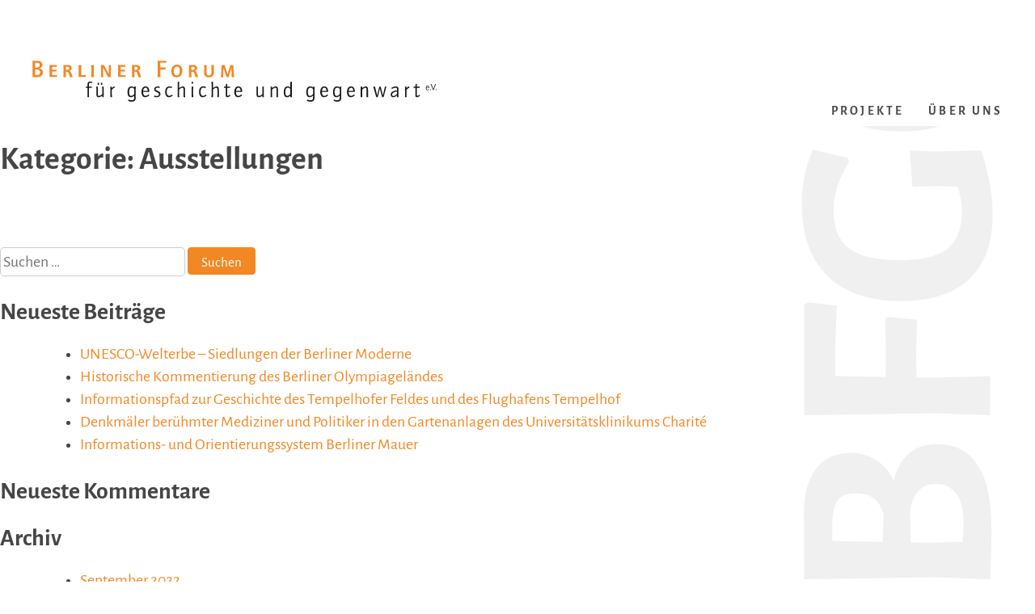

--- FILE ---
content_type: text/html; charset=UTF-8
request_url: https://bfgg.de/category/projekt/ausstellung/
body_size: 4862
content:
<!doctype html>
<html lang="de">
<head>
	<meta charset="UTF-8">
	<meta name="viewport" content="width=device-width, initial-scale=1">
	<link rel="profile" href="https://gmpg.org/xfn/11">

	<title>Ausstellungen &#8211; Berliner Forum für Geschichte und Gegenwart e.V.</title>
<meta name='robots' content='max-image-preview:large' />
	<style>img:is([sizes="auto" i], [sizes^="auto," i]) { contain-intrinsic-size: 3000px 1500px }</style>
	<link rel="alternate" type="application/rss+xml" title="Berliner Forum für Geschichte und Gegenwart e.V. &raquo; Feed" href="https://bfgg.de/feed/" />
<link rel="alternate" type="application/rss+xml" title="Berliner Forum für Geschichte und Gegenwart e.V. &raquo; Kommentar-Feed" href="https://bfgg.de/comments/feed/" />
<link rel="alternate" type="application/rss+xml" title="Berliner Forum für Geschichte und Gegenwart e.V. &raquo; Ausstellungen Kategorie-Feed" href="https://bfgg.de/category/projekt/ausstellung/feed/" />
<link rel='stylesheet' id='wp-block-library-css' href='https://bfgg.de/wp-includes/css/dist/block-library/style.min.css?ver=6.8.3' type='text/css' media='all' />
<style id='classic-theme-styles-inline-css' type='text/css'>
/*! This file is auto-generated */
.wp-block-button__link{color:#fff;background-color:#32373c;border-radius:9999px;box-shadow:none;text-decoration:none;padding:calc(.667em + 2px) calc(1.333em + 2px);font-size:1.125em}.wp-block-file__button{background:#32373c;color:#fff;text-decoration:none}
</style>
<style id='global-styles-inline-css' type='text/css'>
:root{--wp--preset--aspect-ratio--square: 1;--wp--preset--aspect-ratio--4-3: 4/3;--wp--preset--aspect-ratio--3-4: 3/4;--wp--preset--aspect-ratio--3-2: 3/2;--wp--preset--aspect-ratio--2-3: 2/3;--wp--preset--aspect-ratio--16-9: 16/9;--wp--preset--aspect-ratio--9-16: 9/16;--wp--preset--color--black: #000000;--wp--preset--color--cyan-bluish-gray: #abb8c3;--wp--preset--color--white: #ffffff;--wp--preset--color--pale-pink: #f78da7;--wp--preset--color--vivid-red: #cf2e2e;--wp--preset--color--luminous-vivid-orange: #ff6900;--wp--preset--color--luminous-vivid-amber: #fcb900;--wp--preset--color--light-green-cyan: #7bdcb5;--wp--preset--color--vivid-green-cyan: #00d084;--wp--preset--color--pale-cyan-blue: #8ed1fc;--wp--preset--color--vivid-cyan-blue: #0693e3;--wp--preset--color--vivid-purple: #9b51e0;--wp--preset--gradient--vivid-cyan-blue-to-vivid-purple: linear-gradient(135deg,rgba(6,147,227,1) 0%,rgb(155,81,224) 100%);--wp--preset--gradient--light-green-cyan-to-vivid-green-cyan: linear-gradient(135deg,rgb(122,220,180) 0%,rgb(0,208,130) 100%);--wp--preset--gradient--luminous-vivid-amber-to-luminous-vivid-orange: linear-gradient(135deg,rgba(252,185,0,1) 0%,rgba(255,105,0,1) 100%);--wp--preset--gradient--luminous-vivid-orange-to-vivid-red: linear-gradient(135deg,rgba(255,105,0,1) 0%,rgb(207,46,46) 100%);--wp--preset--gradient--very-light-gray-to-cyan-bluish-gray: linear-gradient(135deg,rgb(238,238,238) 0%,rgb(169,184,195) 100%);--wp--preset--gradient--cool-to-warm-spectrum: linear-gradient(135deg,rgb(74,234,220) 0%,rgb(151,120,209) 20%,rgb(207,42,186) 40%,rgb(238,44,130) 60%,rgb(251,105,98) 80%,rgb(254,248,76) 100%);--wp--preset--gradient--blush-light-purple: linear-gradient(135deg,rgb(255,206,236) 0%,rgb(152,150,240) 100%);--wp--preset--gradient--blush-bordeaux: linear-gradient(135deg,rgb(254,205,165) 0%,rgb(254,45,45) 50%,rgb(107,0,62) 100%);--wp--preset--gradient--luminous-dusk: linear-gradient(135deg,rgb(255,203,112) 0%,rgb(199,81,192) 50%,rgb(65,88,208) 100%);--wp--preset--gradient--pale-ocean: linear-gradient(135deg,rgb(255,245,203) 0%,rgb(182,227,212) 50%,rgb(51,167,181) 100%);--wp--preset--gradient--electric-grass: linear-gradient(135deg,rgb(202,248,128) 0%,rgb(113,206,126) 100%);--wp--preset--gradient--midnight: linear-gradient(135deg,rgb(2,3,129) 0%,rgb(40,116,252) 100%);--wp--preset--font-size--small: 13px;--wp--preset--font-size--medium: 20px;--wp--preset--font-size--large: 36px;--wp--preset--font-size--x-large: 42px;--wp--preset--spacing--20: 0.44rem;--wp--preset--spacing--30: 0.67rem;--wp--preset--spacing--40: 1rem;--wp--preset--spacing--50: 1.5rem;--wp--preset--spacing--60: 2.25rem;--wp--preset--spacing--70: 3.38rem;--wp--preset--spacing--80: 5.06rem;--wp--preset--shadow--natural: 6px 6px 9px rgba(0, 0, 0, 0.2);--wp--preset--shadow--deep: 12px 12px 50px rgba(0, 0, 0, 0.4);--wp--preset--shadow--sharp: 6px 6px 0px rgba(0, 0, 0, 0.2);--wp--preset--shadow--outlined: 6px 6px 0px -3px rgba(255, 255, 255, 1), 6px 6px rgba(0, 0, 0, 1);--wp--preset--shadow--crisp: 6px 6px 0px rgba(0, 0, 0, 1);}:where(.is-layout-flex){gap: 0.5em;}:where(.is-layout-grid){gap: 0.5em;}body .is-layout-flex{display: flex;}.is-layout-flex{flex-wrap: wrap;align-items: center;}.is-layout-flex > :is(*, div){margin: 0;}body .is-layout-grid{display: grid;}.is-layout-grid > :is(*, div){margin: 0;}:where(.wp-block-columns.is-layout-flex){gap: 2em;}:where(.wp-block-columns.is-layout-grid){gap: 2em;}:where(.wp-block-post-template.is-layout-flex){gap: 1.25em;}:where(.wp-block-post-template.is-layout-grid){gap: 1.25em;}.has-black-color{color: var(--wp--preset--color--black) !important;}.has-cyan-bluish-gray-color{color: var(--wp--preset--color--cyan-bluish-gray) !important;}.has-white-color{color: var(--wp--preset--color--white) !important;}.has-pale-pink-color{color: var(--wp--preset--color--pale-pink) !important;}.has-vivid-red-color{color: var(--wp--preset--color--vivid-red) !important;}.has-luminous-vivid-orange-color{color: var(--wp--preset--color--luminous-vivid-orange) !important;}.has-luminous-vivid-amber-color{color: var(--wp--preset--color--luminous-vivid-amber) !important;}.has-light-green-cyan-color{color: var(--wp--preset--color--light-green-cyan) !important;}.has-vivid-green-cyan-color{color: var(--wp--preset--color--vivid-green-cyan) !important;}.has-pale-cyan-blue-color{color: var(--wp--preset--color--pale-cyan-blue) !important;}.has-vivid-cyan-blue-color{color: var(--wp--preset--color--vivid-cyan-blue) !important;}.has-vivid-purple-color{color: var(--wp--preset--color--vivid-purple) !important;}.has-black-background-color{background-color: var(--wp--preset--color--black) !important;}.has-cyan-bluish-gray-background-color{background-color: var(--wp--preset--color--cyan-bluish-gray) !important;}.has-white-background-color{background-color: var(--wp--preset--color--white) !important;}.has-pale-pink-background-color{background-color: var(--wp--preset--color--pale-pink) !important;}.has-vivid-red-background-color{background-color: var(--wp--preset--color--vivid-red) !important;}.has-luminous-vivid-orange-background-color{background-color: var(--wp--preset--color--luminous-vivid-orange) !important;}.has-luminous-vivid-amber-background-color{background-color: var(--wp--preset--color--luminous-vivid-amber) !important;}.has-light-green-cyan-background-color{background-color: var(--wp--preset--color--light-green-cyan) !important;}.has-vivid-green-cyan-background-color{background-color: var(--wp--preset--color--vivid-green-cyan) !important;}.has-pale-cyan-blue-background-color{background-color: var(--wp--preset--color--pale-cyan-blue) !important;}.has-vivid-cyan-blue-background-color{background-color: var(--wp--preset--color--vivid-cyan-blue) !important;}.has-vivid-purple-background-color{background-color: var(--wp--preset--color--vivid-purple) !important;}.has-black-border-color{border-color: var(--wp--preset--color--black) !important;}.has-cyan-bluish-gray-border-color{border-color: var(--wp--preset--color--cyan-bluish-gray) !important;}.has-white-border-color{border-color: var(--wp--preset--color--white) !important;}.has-pale-pink-border-color{border-color: var(--wp--preset--color--pale-pink) !important;}.has-vivid-red-border-color{border-color: var(--wp--preset--color--vivid-red) !important;}.has-luminous-vivid-orange-border-color{border-color: var(--wp--preset--color--luminous-vivid-orange) !important;}.has-luminous-vivid-amber-border-color{border-color: var(--wp--preset--color--luminous-vivid-amber) !important;}.has-light-green-cyan-border-color{border-color: var(--wp--preset--color--light-green-cyan) !important;}.has-vivid-green-cyan-border-color{border-color: var(--wp--preset--color--vivid-green-cyan) !important;}.has-pale-cyan-blue-border-color{border-color: var(--wp--preset--color--pale-cyan-blue) !important;}.has-vivid-cyan-blue-border-color{border-color: var(--wp--preset--color--vivid-cyan-blue) !important;}.has-vivid-purple-border-color{border-color: var(--wp--preset--color--vivid-purple) !important;}.has-vivid-cyan-blue-to-vivid-purple-gradient-background{background: var(--wp--preset--gradient--vivid-cyan-blue-to-vivid-purple) !important;}.has-light-green-cyan-to-vivid-green-cyan-gradient-background{background: var(--wp--preset--gradient--light-green-cyan-to-vivid-green-cyan) !important;}.has-luminous-vivid-amber-to-luminous-vivid-orange-gradient-background{background: var(--wp--preset--gradient--luminous-vivid-amber-to-luminous-vivid-orange) !important;}.has-luminous-vivid-orange-to-vivid-red-gradient-background{background: var(--wp--preset--gradient--luminous-vivid-orange-to-vivid-red) !important;}.has-very-light-gray-to-cyan-bluish-gray-gradient-background{background: var(--wp--preset--gradient--very-light-gray-to-cyan-bluish-gray) !important;}.has-cool-to-warm-spectrum-gradient-background{background: var(--wp--preset--gradient--cool-to-warm-spectrum) !important;}.has-blush-light-purple-gradient-background{background: var(--wp--preset--gradient--blush-light-purple) !important;}.has-blush-bordeaux-gradient-background{background: var(--wp--preset--gradient--blush-bordeaux) !important;}.has-luminous-dusk-gradient-background{background: var(--wp--preset--gradient--luminous-dusk) !important;}.has-pale-ocean-gradient-background{background: var(--wp--preset--gradient--pale-ocean) !important;}.has-electric-grass-gradient-background{background: var(--wp--preset--gradient--electric-grass) !important;}.has-midnight-gradient-background{background: var(--wp--preset--gradient--midnight) !important;}.has-small-font-size{font-size: var(--wp--preset--font-size--small) !important;}.has-medium-font-size{font-size: var(--wp--preset--font-size--medium) !important;}.has-large-font-size{font-size: var(--wp--preset--font-size--large) !important;}.has-x-large-font-size{font-size: var(--wp--preset--font-size--x-large) !important;}
:where(.wp-block-post-template.is-layout-flex){gap: 1.25em;}:where(.wp-block-post-template.is-layout-grid){gap: 1.25em;}
:where(.wp-block-columns.is-layout-flex){gap: 2em;}:where(.wp-block-columns.is-layout-grid){gap: 2em;}
:root :where(.wp-block-pullquote){font-size: 1.5em;line-height: 1.6;}
</style>
<link rel='stylesheet' id='bfggTheme-style-css' href='https://bfgg.de/wp-content/themes/bfggTheme/style.css?ver=6.8.3' type='text/css' media='all' />
<link rel='stylesheet' id='slickcss-css' href='https://bfgg.de/wp-content/themes/bfggTheme/css/slick.css?ver=all' type='text/css' media='all' />
<link rel='stylesheet' id='slickcsstheme-css' href='https://bfgg.de/wp-content/themes/bfggTheme/css/slick-theme.css?ver=all' type='text/css' media='all' />
<script type="text/javascript" src="https://bfgg.de/wp-includes/js/jquery/jquery.min.js?ver=3.7.1" id="jquery-core-js"></script>
<script type="text/javascript" src="https://bfgg.de/wp-includes/js/jquery/jquery-migrate.min.js?ver=3.4.1" id="jquery-migrate-js"></script>
<link rel="https://api.w.org/" href="https://bfgg.de/wp-json/" /><link rel="alternate" title="JSON" type="application/json" href="https://bfgg.de/wp-json/wp/v2/categories/6" /><link rel="EditURI" type="application/rsd+xml" title="RSD" href="https://bfgg.de/xmlrpc.php?rsd" />
<meta name="generator" content="WordPress 6.8.3" />
<style type="text/css">.recentcomments a{display:inline !important;padding:0 !important;margin:0 !important;}</style><link rel="icon" href="https://bfgg.de/wp-content/uploads/cropped-favicon_bfgg-32x32.png" sizes="32x32" />
<link rel="icon" href="https://bfgg.de/wp-content/uploads/cropped-favicon_bfgg-192x192.png" sizes="192x192" />
<link rel="apple-touch-icon" href="https://bfgg.de/wp-content/uploads/cropped-favicon_bfgg-180x180.png" />
<meta name="msapplication-TileImage" content="https://bfgg.de/wp-content/uploads/cropped-favicon_bfgg-270x270.png" />
</head>
<body class="archive category category-ausstellung category-6 wp-theme-bfggTheme hfeed">

<div id="page" class="site">
	<a class="skip-link screen-reader-text" href="#content">Skip to content</a>

	<div class="top-container background-color-container" style="background-color:#fff"></div>
	

	<header id="masthead" class="site-header">
				<div class="background-color-container" style="background-color:#fff">

			<div class="branding-container">

				<div class="site-branding">
					<a href="/"><div id="bfgg-logo">
					</div></a>
				</div><!-- .site-branding -->

				<nav id="site-navigation" class="main-navigation navbar">
					<!-- <button class="menu-toggle" aria-controls="primary-menu" aria-expanded="false">Primary Menu</button> -->
					<div class="nav-bg"></div>
					<a href="#nav-navigation" class="nav-trigger"><p class="screen-reader-text">Navigation öffnen</p>
						<span>
							<em aria-hidden="true"></em>
						</span>
					</a> <!-- .nav-trigger -->

					<div class="menu-haupt-menu-container"><ul id="primary-menu" class="menu"><li id="menu-item-441" class="mobile_only menu-item menu-item-type-post_type menu-item-object-page menu-item-home menu-item-441"><a href="https://bfgg.de/">Home</a></li>
<li id="menu-item-18" class="menu-item menu-item-type-post_type menu-item-object-page menu-item-18"><a href="https://bfgg.de/projekte/">Projekte</a></li>
<li id="menu-item-20" class="menu-item menu-item-type-post_type menu-item-object-page menu-item-20"><a href="https://bfgg.de/ueber-uns/">Über uns</a></li>
</ul></div>					<!-- <form role="search" method="get" class="search-form" action="https://bfgg.de/">
				<label>
					<span class="screen-reader-text">Suche nach:</span>
					<input type="search" class="search-field" placeholder="Suchen …" value="" name="s" />
				</label>
				<input type="submit" class="search-submit" value="Suchen" />
			</form> -->
				</nav><!-- #site-navigation -->

				

				<div class="mobile-overlay"></div>

			</div>

		</div>
	</header><!-- #masthead -->

	<!-- <div id="content" class="site-content"> -->

	<div id="primary" class="content-area">
		<main id="main" class="site-main">

		
			<header class="page-header">
				<h1 class="page-title">Kategorie: <span>Ausstellungen</span></h1>			</header><!-- .page-header -->

			
<article id="post-396" class="post-396 post type-post status-publish format-standard hentry category-ausstellung category-gutachten category-projekt category-publikation">
	<header class="entry-header">
			</header><!-- .entry-header -->

	

	
	<div class="entry-content">
			</div><!-- .entry-content -->

</article><!-- #post-396 -->



<article id="post-321" class="post-321 post type-post status-publish format-standard hentry category-ausstellung category-projekt category-projektkachel">
	<header class="entry-header">
			</header><!-- .entry-header -->

	

	
	<div class="entry-content">
			</div><!-- .entry-content -->

</article><!-- #post-321 -->



<article id="post-312" class="post-312 post type-post status-publish format-standard hentry category-ausstellung category-projekt category-startseitenslider">
	<header class="entry-header">
			</header><!-- .entry-header -->

	

	
	<div class="entry-content">
			</div><!-- .entry-content -->

</article><!-- #post-312 -->



<article id="post-116" class="post-116 post type-post status-publish format-standard hentry category-ausstellung category-projekt category-startseitenslider">
	<header class="entry-header">
			</header><!-- .entry-header -->

	

	
	<div class="entry-content">
			</div><!-- .entry-content -->

</article><!-- #post-116 -->



<article id="post-55" class="post-55 post type-post status-publish format-standard hentry category-ausstellung category-projekt category-projektkachel category-startseitenslider">
	<header class="entry-header">
			</header><!-- .entry-header -->

	

	
	<div class="entry-content">
			</div><!-- .entry-content -->

</article><!-- #post-55 -->



		</main><!-- #main -->
	</div><!-- #primary -->


<aside id="secondary" class="widget-area">
	<section id="search-2" class="widget widget_search"><form role="search" method="get" class="search-form" action="https://bfgg.de/">
				<label>
					<span class="screen-reader-text">Suche nach:</span>
					<input type="search" class="search-field" placeholder="Suchen …" value="" name="s" />
				</label>
				<input type="submit" class="search-submit" value="Suchen" />
			</form></section>
		<section id="recent-posts-2" class="widget widget_recent_entries">
		<h2 class="widget-title">Neueste Beiträge</h2>
		<ul>
											<li>
					<a href="https://bfgg.de/unesco-welterbe-siedlungen-der-berliner-moderne/">UNESCO-Welterbe – Siedlungen der Berliner Moderne</a>
									</li>
											<li>
					<a href="https://bfgg.de/historische-kommentierung-des-berliner-olympiagelaendes/">Historische Kommentierung des Berliner Olympiageländes</a>
									</li>
											<li>
					<a href="https://bfgg.de/informationspfad-zur-geschichte-des-tempelhofer-feldes/">Informationspfad zur Geschichte des Tempelhofer Feldes und des Flughafens Tempelhof</a>
									</li>
											<li>
					<a href="https://bfgg.de/website-denkmaeler-beruehmter-mediziner-und-politiker-in-den-gartenanlagen-des-universitaetsklinikums-charite/">Denkmäler berühmter Mediziner und Politiker in den Gartenanlagen des Universitätsklinikums Charité</a>
									</li>
											<li>
					<a href="https://bfgg.de/informations-und-orientierungssystem-berliner-mauer/">Informations- und Orientierungssystem Berliner Mauer</a>
									</li>
					</ul>

		</section><section id="recent-comments-2" class="widget widget_recent_comments"><h2 class="widget-title">Neueste Kommentare</h2><ul id="recentcomments"></ul></section><section id="archives-2" class="widget widget_archive"><h2 class="widget-title">Archiv</h2>
			<ul>
					<li><a href='https://bfgg.de/2022/09/'>September 2022</a></li>
	<li><a href='https://bfgg.de/2021/11/'>November 2021</a></li>
	<li><a href='https://bfgg.de/2020/11/'>November 2020</a></li>
	<li><a href='https://bfgg.de/2019/11/'>November 2019</a></li>
			</ul>

			</section><section id="categories-2" class="widget widget_categories"><h2 class="widget-title">Kategorien</h2>
			<ul>
					<li class="cat-item cat-item-6 current-cat"><a aria-current="page" href="https://bfgg.de/category/projekt/ausstellung/">Ausstellungen</a>
</li>
	<li class="cat-item cat-item-16"><a href="https://bfgg.de/category/projekt/gutachten/">Gutachten</a>
</li>
	<li class="cat-item cat-item-15"><a href="https://bfgg.de/category/projekt/informationssysteme-im-stadtraum/">Informationssysteme im Stadtraum</a>
</li>
	<li class="cat-item cat-item-3 current-cat-parent current-cat-ancestor"><a href="https://bfgg.de/category/projekt/">Projekt</a>
</li>
	<li class="cat-item cat-item-4"><a href="https://bfgg.de/category/projektkachel/">Projektkachel</a>
</li>
	<li class="cat-item cat-item-8"><a href="https://bfgg.de/category/projekt/publikation/">Publikation</a>
</li>
	<li class="cat-item cat-item-10"><a href="https://bfgg.de/category/projekt/startseitenslider/">zum Startseiten-Slider</a>
</li>
			</ul>

			</section><section id="meta-2" class="widget widget_meta"><h2 class="widget-title">Meta</h2>
		<ul>
						<li><a href="https://bfgg.de/wp-login.php">Anmelden</a></li>
			<li><a href="https://bfgg.de/feed/">Feed der Einträge</a></li>
			<li><a href="https://bfgg.de/comments/feed/">Kommentar-Feed</a></li>

			<li><a href="https://de.wordpress.org/">WordPress.org</a></li>
		</ul>

		</section></aside><!-- #secondary -->


	<footer id="colophon" class="site-footer">
	<a href="#0" class="cd-top">Top</a>

		<div class="content_wrap">
			<div class="site-info">

				<!-- <span class="sep"> | </span> -->
										<p> &copy;   
							2008 – 2026  Berliner Forum für Geschichte und Gegenwart e.V.    </p>

			</div><!-- .site-info -->



			<nav id="footer-navigation" class="main-navigation navbar">
				<div class="menu-footer-menu-container"><ul id="footer-menu" class="menu"><li id="menu-item-166" class="menu-item menu-item-type-post_type menu-item-object-page menu-item-166"><a href="https://bfgg.de/impressum/">Impressum</a></li>
<li id="menu-item-168" class="menu-item menu-item-type-post_type menu-item-object-page menu-item-privacy-policy menu-item-168"><a rel="privacy-policy" href="https://bfgg.de/privacy-policy/">Datenschutzerklärung</a></li>
</ul></div>			</nav><!-- #site-navigation -->
				</div>

	</footer><!-- #colophon -->
</div><!-- #page -->

<script type="speculationrules">
{"prefetch":[{"source":"document","where":{"and":[{"href_matches":"\/*"},{"not":{"href_matches":["\/wp-*.php","\/wp-admin\/*","\/wp-content\/uploads\/*","\/wp-content\/*","\/wp-content\/plugins\/*","\/wp-content\/themes\/bfggTheme\/*","\/*\\?(.+)"]}},{"not":{"selector_matches":"a[rel~=\"nofollow\"]"}},{"not":{"selector_matches":".no-prefetch, .no-prefetch a"}}]},"eagerness":"conservative"}]}
</script>
<script type="text/javascript" src="https://bfgg.de/wp-content/themes/bfggTheme/js/accordion.js?ver=20191111" id="bfggTheme-accordion-js"></script>
<script type="text/javascript" src="https://bfgg.de/wp-content/themes/bfggTheme/js/navigation.js?ver=20151215" id="bfggTheme-navigation-js"></script>
<script type="text/javascript" src="https://bfgg.de/wp-content/themes/bfggTheme/js/skip-link-focus-fix.js?ver=20151215" id="bfggTheme-skip-link-focus-fix-js"></script>
<script type="text/javascript" src="https://bfgg.de/wp-content/themes/bfggTheme/js/slick.min.js?ver=1.6.0" id="slickjs-js"></script>
<script type="text/javascript" src="https://bfgg.de/wp-content/themes/bfggTheme/js/slick-init.js?ver=1.6.0" id="slickjs-init-js"></script>

</body>
</html>
	
	

--- FILE ---
content_type: text/css
request_url: https://bfgg.de/wp-content/themes/bfggTheme/style.css?ver=6.8.3
body_size: 13213
content:
@charset "UTF-8";
/*!
Theme Name: bfgg_1908
Theme URI: http://underscores.me/
Author: Gregor Döhnert
Author URI: http://www.gregor-doehnert-grafik.de
Description: Theme für das Berliner Forum für Gechichte und Gegenwart
Version: 1.0.0
License: GNU General Public License v2 or later
License URI: LICENSE
Text Domain: bfggTheme
Tags: custom-background, custom-logo, custom-menu, featured-images, threaded-comments, translation-ready

This theme, like WordPress, is licensed under the GPL.
Use it to make something cool, have fun, and share what you've learned with others.

bfgg_1908 is based on Underscores https://underscores.me/, (C) 2012-2017 Automattic, Inc.
Underscores is distributed under the terms of the GNU GPL v2 or later.

Normalizing styles have been helped along thanks to the fine work of
Nicolas Gallagher and Jonathan Neal https://necolas.github.io/normalize.css/
*/
/*--------------------------------------------------------------
>>> TABLE OF CONTENTS:
----------------------------------------------------------------
# Normalize
# Typography
# Elements
# Forms
# Navigation
	## Links
	## Menus
# Accessibility
# Alignments
# Clearings
# Widgets
# Content
	## Posts and pages
	## Comments
# Infinite scroll
# Media
	## Captions
	## Galleries
--------------------------------------------------------------*/
/* Calculations gutenberg
========================================================================== */
/* Calculations underscores
========================================================================== */
/*@mixin font-size($sizeValue: 1) {
	font-size: ($sizeValue * 16) * 1px;
	font-size: $sizeValue * 1rem;
}*/
/*@font-face {
	font-family: 'Alegreya Sans', sans-serif;
	font-style: normal;
	font-weight: 400;
	src: url('/wp-content/fonts/AlegreyaSans-Regular.ttf') format('truetype');
}

@font-face {
	font-family: 'Alegreya Sans', sans-serif;
	font-style: bold;
	font-weight: 700;
	src: url('/wp-content/fonts/AlegreyaSans-Bold.ttf') format('truetype');
}

@font-face {
	font-family: 'Alegreya Sans', sans-serif;
	font-style: italic;
	font-weight: 400;
	src: url('/wp-content/fonts/AlegreyaSans-RegularItalic.ttf') format('truetype');
}

@font-face {
	font-family: 'Alegreya Sans', sans-serif;
	font-style: italic;
	font-weight: 700;
	src: url('/wp-content/fonts/AlegreyaSans-BoldItalic.ttf') format('truetype');
}*/
/* alegreya-sans-300 - latin */
@font-face {
  font-family: 'Alegreya Sans';
  font-style: normal;
  font-weight: 300;
  src: url("../bfggTheme/fonts/alegreya-sans-v13-latin-300.eot");
  /* IE9 Compat Modes */
  src: local("Alegreya Sans Light"), local("AlegreyaSans-Light"), url("../bfggTheme/fonts/alegreya-sans-v13-latin-300.eot?#iefix") format("embedded-opentype"), url("../bfggTheme/fonts/alegreya-sans-v13-latin-300.woff2") format("woff2"), url("../bfggTheme/fonts/alegreya-sans-v13-latin-300.woff") format("woff"), url("../bfggTheme/fonts/alegreya-sans-v13-latin-300.ttf") format("truetype"), url("../bfggTheme/fonts/alegreya-sans-v13-latin-300.svg#AlegreyaSans") format("svg");
  /* Legacy iOS */ }

/* alegreya-sans-regular - latin */
@font-face {
  font-family: 'Alegreya Sans';
  font-style: normal;
  font-weight: 400;
  src: url("../bfggTheme/fonts/alegreya-sans-v10-latin-regular.eot");
  /* IE9 Compat Modes */
  src: local("Alegreya Sans Regular"), local("AlegreyaSans-Regular"), url("../bfggTheme/fonts/alegreya-sans-v10-latin-regular.eot?#iefix") format("embedded-opentype"), url("../bfggTheme/fonts/alegreya-sans-v10-latin-regular.woff2") format("woff2"), url("../bfggTheme/fonts/alegreya-sans-v10-latin-regular.woff") format("woff"), url("../bfggTheme/fonts/alegreya-sans-v10-latin-regular.ttf") format("truetype"), url("../bfggTheme/fonts/alegreya-sans-v10-latin-regular.svg#AlegreyaSans") format("svg");
  /* Legacy iOS */ }

/* alegreya-sans-italic - latin */
@font-face {
  font-family: 'Alegreya Sans';
  font-style: italic;
  font-weight: 400;
  src: url("../bfggTheme/fonts/alegreya-sans-v10-latin-italic.eot");
  /* IE9 Compat Modes */
  src: local("Alegreya Sans Italic"), local("AlegreyaSans-Italic"), url("../bfggTheme/fonts/alegreya-sans-v10-latin-italic.eot?#iefix") format("embedded-opentype"), url("../bfggTheme/fonts/alegreya-sans-v10-latin-italic.woff2") format("woff2"), url("../bfggTheme/fonts/alegreya-sans-v10-latin-italic.woff") format("woff"), url("../bfggTheme/fonts/alegreya-sans-v10-latin-italic.ttf") format("truetype"), url("../bfggTheme/fonts/alegreya-sans-v10-latin-italic.svg#AlegreyaSans") format("svg");
  /* Legacy iOS */ }

/* alegreya-sans-500 - latin */
@font-face {
  font-family: 'Alegreya Sans';
  font-style: normal;
  font-weight: 500;
  src: url("../fonts/alegreya-sans-v13-latin-500.eot");
  /* IE9 Compat Modes */
  src: local("Alegreya Sans Medium"), local("AlegreyaSans-Medium"), url("../fonts/alegreya-sans-v13-latin-500.eot?#iefix") format("embedded-opentype"), url("../fonts/alegreya-sans-v13-latin-500.woff2") format("woff2"), url("../fonts/alegreya-sans-v13-latin-500.woff") format("woff"), url("../fonts/alegreya-sans-v13-latin-500.ttf") format("truetype"), url("../fonts/alegreya-sans-v13-latin-500.svg#AlegreyaSans") format("svg");
  /* Legacy iOS */ }

/* alegreya-sans-500italic - latin */
@font-face {
  font-family: 'Alegreya Sans';
  font-style: italic;
  font-weight: 500;
  src: url("../fonts/alegreya-sans-v13-latin-500italic.eot");
  /* IE9 Compat Modes */
  src: local("Alegreya Sans Medium Italic"), local("AlegreyaSans-MediumItalic"), url("../fonts/alegreya-sans-v13-latin-500italic.eot?#iefix") format("embedded-opentype"), url("../fonts/alegreya-sans-v13-latin-500italic.woff2") format("woff2"), url("../fonts/alegreya-sans-v13-latin-500italic.woff") format("woff"), url("../fonts/alegreya-sans-v13-latin-500italic.ttf") format("truetype"), url("../fonts/alegreya-sans-v13-latin-500italic.svg#AlegreyaSans") format("svg");
  /* Legacy iOS */ }

/* alegreya-sans-700 - latin */
@font-face {
  font-family: 'Alegreya Sans';
  font-style: normal;
  font-weight: 700;
  src: url("/wp-content/fonts/alegreya-sans-v10-latin-700.eot");
  /* IE9 Compat Modes */
  src: local("Alegreya Sans Bold"), local("AlegreyaSans-Bold"), url("../bfggTheme/fonts/alegreya-sans-v10-latin-700.eot?#iefix") format("embedded-opentype"), url("../bfggTheme/fonts/alegreya-sans-v10-latin-700.woff2") format("woff2"), url("../bfggTheme/fonts/alegreya-sans-v10-latin-700.woff") format("woff"), url("../bfggTheme/fonts/alegreya-sans-v10-latin-700.ttf") format("truetype"), url("../bfggTheme/fonts/alegreya-sans-v10-latin-700.svg#AlegreyaSans") format("svg");
  /* Legacy iOS */ }

/* alegreya-sans-700italic - latin */
@font-face {
  font-family: 'Alegreya Sans';
  font-style: italic;
  font-weight: 700;
  src: url("../bfggTheme/fonts/alegreya-sans-v10-latin-700italic.eot");
  /* IE9 Compat Modes */
  src: local("Alegreya Sans Bold Italic"), local("AlegreyaSans-BoldItalic"), url("../bfggTheme/fonts/alegreya-sans-v10-latin-700italic.eot?#iefix") format("embedded-opentype"), url("../bfggTheme/fonts/alegreya-sans-v10-latin-700italic.woff2") format("woff2"), url("../bfggTheme/fonts/alegreya-sans-v10-latin-700italic.woff") format("woff"), url("../bfggTheme/fonts/alegreya-sans-v10-latin-700italic.ttf") format("truetype"), url("../bfggTheme/fonts/alegreya-sans-v10-latin-700italic.svg#AlegreyaSans") format("svg");
  /* Legacy iOS */ }

/*--------------------------------------------------------------
# Normalize
--------------------------------------------------------------*/
/*! normalize.css v8.0.0 | MIT License | github.com/necolas/normalize.css */
/* Document
	 ========================================================================== */
/**
 * 1. Correct the line height in all browsers.
 * 2. Prevent adjustments of font size after orientation changes in iOS.
 */
html {
  line-height: 1.15;
  /* 1 */
  -webkit-text-size-adjust: 100%;
  /* 2 */ }

/* Sections
	 ========================================================================== */
/**
 * Remove the margin in all browsers.
 */
body {
  margin: 0; }

/**
 * Correct the font size and margin on `h1` elements within `section` and
 * `article` contexts in Chrome, Firefox, and Safari.
 */
h1 {
  font-size: 2em;
  margin: 0.67em 0; }

/* Grouping content
	 ========================================================================== */
/**
 * 1. Add the correct box sizing in Firefox.
 * 2. Show the overflow in Edge and IE.
 */
hr {
  -webkit-box-sizing: content-box;
  box-sizing: content-box;
  /* 1 */
  height: 0;
  /* 1 */
  overflow: visible;
  /* 2 */ }

/**
 * 1. Correct the inheritance and scaling of font size in all browsers.
 * 2. Correct the odd `em` font sizing in all browsers.
 */
pre {
  font-family: monospace, monospace;
  /* 1 */
  font-size: 1em;
  /* 2 */ }

/* Text-level semantics
	 ========================================================================== */
/**
 * Remove the gray background on active links in IE 10.
 */
a {
  background-color: transparent; }

/**
 * 1. Remove the bottom border in Chrome 57-
 * 2. Add the correct text decoration in Chrome, Edge, IE, Opera, and Safari.
 */
abbr[title] {
  border-bottom: none;
  /* 1 */
  text-decoration: underline;
  /* 2 */
  -webkit-text-decoration: underline dotted;
  text-decoration: underline dotted;
  /* 2 */ }

/**
 * Add the correct font weight in Chrome, Edge, and Safari.
 */
b,
strong {
  font-weight: bolder; }

/**
 * 1. Correct the inheritance and scaling of font size in all browsers.
 * 2. Correct the odd `em` font sizing in all browsers.
 */
code,
kbd,
samp {
  font-family: monospace, monospace;
  /* 1 */
  font-size: 1em;
  /* 2 */ }

/**
 * Add the correct font size in all browsers.
 */
small {
  font-size: 80%; }

/**
 * Prevent `sub` and `sup` elements from affecting the line height in
 * all browsers.
 */
sub,
sup {
  font-size: 75%;
  line-height: 0;
  position: relative;
  vertical-align: baseline; }

sub {
  bottom: -0.25em; }

sup {
  top: -0.5em; }

/* Embedded content
	 ========================================================================== */
/**
 * Remove the border on images inside links in IE 10.
 */
img {
  border-style: none; }

/* Forms
	 ========================================================================== */
/**
 * 1. Change the font styles in all browsers.
 * 2. Remove the margin in Firefox and Safari.
 */
button,
input,
optgroup,
select,
textarea {
  font-family: inherit;
  /* 1 */
  font-size: 100%;
  /* 1 */
  line-height: 1.15;
  /* 1 */
  margin: 0;
  /* 2 */ }

/**
 * Show the overflow in IE.
 * 1. Show the overflow in Edge.
 */
button,
input {
  /* 1 */
  overflow: visible; }

/**
 * Remove the inheritance of text transform in Edge, Firefox, and IE.
 * 1. Remove the inheritance of text transform in Firefox.
 */
button,
select {
  /* 1 */
  text-transform: none; }

/**
 * Correct the inability to style clickable types in iOS and Safari.
 */
button,
[type="button"],
[type="reset"],
[type="submit"] {
  -webkit-appearance: button; }

/**
 * Remove the inner border and padding in Firefox.
 */
button::-moz-focus-inner,
[type="button"]::-moz-focus-inner,
[type="reset"]::-moz-focus-inner,
[type="submit"]::-moz-focus-inner {
  border-style: none;
  padding: 0; }

/**
 * Restore the focus styles unset by the previous rule.
 */
button:-moz-focusring,
[type="button"]:-moz-focusring,
[type="reset"]:-moz-focusring,
[type="submit"]:-moz-focusring {
  outline: 1px dotted ButtonText; }

/**
 * Correct the padding in Firefox.
 */
fieldset {
  padding: 0.35em 0.75em 0.625em; }

/**
 * 1. Correct the text wrapping in Edge and IE.
 * 2. Correct the color inheritance from `fieldset` elements in IE.
 * 3. Remove the padding so developers are not caught out when they zero out
 *		`fieldset` elements in all browsers.
 */
legend {
  -webkit-box-sizing: border-box;
  box-sizing: border-box;
  /* 1 */
  color: inherit;
  /* 2 */
  display: table;
  /* 1 */
  max-width: 100%;
  /* 1 */
  padding: 0;
  /* 3 */
  white-space: normal;
  /* 1 */ }

/**
 * Add the correct vertical alignment in Chrome, Firefox, and Opera.
 */
progress {
  vertical-align: baseline; }

/**
 * Remove the default vertical scrollbar in IE 10+.
 */
textarea {
  overflow: auto; }

/**
 * 1. Add the correct box sizing in IE 10.
 * 2. Remove the padding in IE 10.
 */
[type="checkbox"],
[type="radio"] {
  -webkit-box-sizing: border-box;
  box-sizing: border-box;
  /* 1 */
  padding: 0;
  /* 2 */ }

/**
 * Correct the cursor style of increment and decrement buttons in Chrome.
 */
[type="number"]::-webkit-inner-spin-button,
[type="number"]::-webkit-outer-spin-button {
  height: auto; }

/**
 * 1. Correct the odd appearance in Chrome and Safari.
 * 2. Correct the outline style in Safari.
 */
[type="search"] {
  -webkit-appearance: textfield;
  /* 1 */
  outline-offset: -2px;
  /* 2 */ }

/**
 * Remove the inner padding in Chrome and Safari on macOS.
 */
[type="search"]::-webkit-search-decoration {
  -webkit-appearance: none; }

/**
 * 1. Correct the inability to style clickable types in iOS and Safari.
 * 2. Change font properties to `inherit` in Safari.
 */
::-webkit-file-upload-button {
  -webkit-appearance: button;
  /* 1 */
  font: inherit;
  /* 2 */ }

/* Interactive
	 ========================================================================== */
/*
 * Add the correct display in Edge, IE 10+, and Firefox.
 */
details {
  display: block; }

/*
 * Add the correct display in all browsers.
 */
summary {
  display: list-item; }

/* Misc
	 ========================================================================== */
/**
 * Add the correct display in IE 10+.
 */
template {
  display: none; }

/**
 * Add the correct display in IE 10.
 */
[hidden] {
  display: none; }

/*--------------------------------------------------------------
# Typography
--------------------------------------------------------------*/
html {
  font-size: 18px; }

body,
button,
input,
select,
optgroup,
textarea {
  color: #464646;
  font-family: "Alegreya Sans", sans-serif;
  font-size: 19.8px;
  font-size: 1.1rem;
  line-height: 29px;
  line-height: 1.61111rem; 
	quotes: "„" "“" "‚" "‘";
}

@media only screen and (max-width: 860px) {
  body,
  button,
  input,
  select,
  optgroup,
  textarea {
    color: #464646;
    font-family: "Alegreya Sans", sans-serif;
    font-size: 18px;
    font-size: 1rem;
    line-height: 29px;
    line-height: 1.61111rem; } }

h1, h2, h3, h4, h5, h6 {
  clear: both; }

p {
  margin-bottom: 1.5em; }

dfn, cite, em, i {
  font-style: italic; }

blockquote {
  margin: 0 2.5em 0 1.5em; }

address {
  margin: 0 0 1.5em; }

pre {
  background: #eee;
  font-family: "Courier 10 Pitch", Courier, monospace;
  font-size: 16.875px;
  font-size: 0.9375rem;
  line-height: 1.6;
  margin-bottom: 1.6em;
  max-width: 100%;
  overflow: auto;
  padding: 1.6em; }

code, kbd, tt, var {
  font-family: Monaco, Consolas, "Andale Mono", "DejaVu Sans Mono", monospace;
  font-size: 16.875px;
  font-size: 0.9375rem; }

abbr, acronym {
  border-bottom: 1px dotted #666;
  cursor: help; }

mark, ins {
  background: #fff9c0;
  text-decoration: none; }

big {
  font-size: 125%; }

/*--------------------------------------------------------------
# Elements
--------------------------------------------------------------*/
html {
  -webkit-box-sizing: border-box;
  box-sizing: border-box; }

*,
*:before,
*:after {
  /* Inherit box-sizing to make it easier to change the property for components that leverage other behavior; see https://css-tricks.com/inheriting-box-sizing-probably-slightly-better-best-practice/ */
  -webkit-box-sizing: inherit;
  box-sizing: inherit; }

body {
  background: #fff;
  /* Fallback for when there is no custom background color defined. */ }

hr {
  background-color: #ccc;
  border: 0;
  height: 1px;
  margin-bottom: 1.5em; }

ul, ol {
  margin: 0 0 1.5em 3em; }

ul {
  list-style: disc; }

ol {
  list-style: decimal; }

li > ul,
li > ol {
  margin-bottom: 0;
  margin-left: 1.5em; }

dt {
  font-weight: bold; }

dd {
  margin: 0 1.5em 1.5em; }

img {
  height: auto;
  /* Make sure images are scaled correctly. */
  max-width: 100%;
  /* Adhere to container width. */ }

figure {
  margin: 1em 0;
  /* Extra wide images within figure tags don't overflow the content area. */ }

table {
  margin: 0 0 1.5em;
  width: 100%; }

/*--------------------------------------------------------------
# Forms
--------------------------------------------------------------*/
button,
.button,
input[type="button"],
input[type="reset"],
input[type="submit"] {
  /* border: 1px solid; 
	border-color: $color__border-button;*/
  border: none;
  border-radius: 0.25em;
  background: #F28824;
  color: #fff;
  font-size: 17.1px;
  font-size: 0.95rem;
  line-height: 1;
  padding: .6em 1em .4em; }
  button:hover,
  .button:hover,
  input[type="button"]:hover,
  input[type="reset"]:hover,
  input[type="submit"]:hover {
    border-color: #ccc #bbb #aaa; }
  button:active, button:focus,
  .button:active,
  .button:focus,
  input[type="button"]:active,
  input[type="button"]:focus,
  input[type="reset"]:active,
  input[type="reset"]:focus,
  input[type="submit"]:active,
  input[type="submit"]:focus {
    border-color: #aaa #bbb #bbb; }

.link-button {
  /* border: 1px solid; 
	border-color: $color__border-button;*/
  border: none;
  border-radius: 0.25em;
  background: none;
  color: #F28824;
  font-size: 18px;
  font-size: 1rem;
  line-height: 1;
  padding: none; }
  .link-button:hover {
    border-color: #ccc #bbb #aaa;
    text-decoration: underline; }
    .link-button:hover::after {
      -webkit-filter: invert(47%) sepia(97%) saturate(2549%) hue-rotate(356deg) brightness(97%) contrast(90%);
      filter: invert(47%) sepia(97%) saturate(2549%) hue-rotate(356deg) brightness(97%) contrast(90%);
      background-size: 15px; }
  .link-button:active, .link-button:focus {
    border-color: #aaa #bbb #bbb; }
  .link-button::after {
    content: '';
    background: url(assets/Icons/link_orange.png) no-repeat right center;
    background: url(assets/Icons/link_orange.svg) no-repeat right center;
    background-size: 13px;
    position: relative;
    padding: 0 10px; }

input[type="text"],
input[type="email"],
input[type="url"],
input[type="password"],
input[type="search"],
input[type="number"],
input[type="tel"],
input[type="range"],
input[type="date"],
input[type="month"],
input[type="week"],
input[type="time"],
input[type="datetime"],
input[type="datetime-local"],
input[type="color"],
textarea {
  color: #666;
  border: 1px solid #ccc;
  border-radius: 0.25em;
  padding: 3px; }
  input[type="text"]:focus,
  input[type="email"]:focus,
  input[type="url"]:focus,
  input[type="password"]:focus,
  input[type="search"]:focus,
  input[type="number"]:focus,
  input[type="tel"]:focus,
  input[type="range"]:focus,
  input[type="date"]:focus,
  input[type="month"]:focus,
  input[type="week"]:focus,
  input[type="time"]:focus,
  input[type="datetime"]:focus,
  input[type="datetime-local"]:focus,
  input[type="color"]:focus,
  textarea:focus {
    color: #111; }

select {
  border: 1px solid #ccc; }

textarea {
  width: 100%; }

/*--------------------------------------------------------------
# Navigation
--------------------------------------------------------------*/
/*--------------------------------------------------------------
## Links
--------------------------------------------------------------*/
a {
  color: #F28824;
  text-decoration: none; }
  a:visited {
    color: #EC6814; }
  a:hover, a:focus, a:active {
    color: #EC6814; }
  a:focus {
    outline: thin dotted; }
  a:hover, a:active {
    outline: 0; }

/*--------------------------------------------------------------
## Menus
--------------------------------------------------------------*/
.main-navigation {
  display: block;
  width: 100%; }
  .main-navigation ul {
    display: none;
    list-style: none;
    margin: 0;
    padding-left: 0; }
    .main-navigation ul ul {
      -webkit-box-shadow: 0 3px 3px rgba(0, 0, 0, 0.2);
      box-shadow: 0 3px 3px rgba(0, 0, 0, 0.2);
      position: absolute;
      top: 100%;
      left: -999em;
      z-index: 99999; }
      .main-navigation ul ul ul {
        left: -999em;
        top: 0; }
      .main-navigation ul ul li:hover > ul,
      .main-navigation ul ul li.focus > ul {
        left: 100%; }
      .main-navigation ul ul a {
        width: 200px; }
    .main-navigation ul li:hover > ul,
    .main-navigation ul li.focus > ul {
      left: auto; }
  .main-navigation li {
    position: relative; }
  .main-navigation a {
    display: block;
    text-decoration: none; }

/* Small menu. */
.menu-toggle,
.main-navigation.toggled ul {
  display: block; }

@media screen and (min-width: 37.5em) {
  .menu-toggle {
    display: none; }
  .main-navigation ul {
    display: block; } }

.site-main .comment-navigation, .site-main
.posts-navigation, .site-main
.post-navigation {
  margin: 0 0 1.5em;
  overflow: hidden; }

.comment-navigation .nav-previous,
.posts-navigation .nav-previous,
.post-navigation .nav-previous {
  float: left;
  width: 50%; }

.comment-navigation .nav-next,
.posts-navigation .nav-next,
.post-navigation .nav-next {
  float: right;
  text-align: right;
  width: 50%; }

/*--------------------------------------------------------------
# Accessibility
--------------------------------------------------------------*/
/* Text meant only for screen readers. */
.screen-reader-text {
  border: 0;
  clip: rect(1px, 1px, 1px, 1px);
  -webkit-clip-path: inset(50%);
  clip-path: inset(50%);
  height: 1px;
  margin: -1px;
  overflow: hidden;
  padding: 0;
  position: absolute !important;
  width: 1px;
  word-wrap: normal !important;
  /* Many screen reader and browser combinations announce broken words as they would appear visually. */ }
  .screen-reader-text:focus {
    background-color: #f1f1f1;
    border-radius: 3px;
    -webkit-box-shadow: 0 0 2px 2px rgba(0, 0, 0, 0.6);
    box-shadow: 0 0 2px 2px rgba(0, 0, 0, 0.6);
    clip: auto !important;
    -webkit-clip-path: none;
    clip-path: none;
    color: #464646;
    display: block;
    font-size: 15.75px;
    font-size: 0.875rem;
    font-weight: bold;
    height: auto;
    left: 5px;
    line-height: normal;
    padding: 15px 23px 14px;
    text-decoration: none;
    top: 5px;
    width: auto;
    z-index: 100000;
    /* Above WP toolbar. */ }

/* Do not show the outline on the skip link target. */
#content[tabindex="-1"]:focus {
  outline: 0; }

/*--------------------------------------------------------------
# Alignments
--------------------------------------------------------------*/
.alignleft {
  display: inline;
  float: left;
  margin-right: 1.5em; }

.alignright {
  display: inline;
  float: right;
  margin-left: 1.5em; }

.aligncenter {
  clear: both;
  display: block;
  margin-left: auto;
  margin-right: auto; }

/*--------------------------------------------------------------
# Clearings
--------------------------------------------------------------*/
.clear:before,
.clear:after,
.entry-content:before,
.entry-content:after,
.comment-content:before,
.comment-content:after,
.site-header:before,
.site-header:after,
.site-content:before,
.site-content:after,
.site-footer:before,
.site-footer:after {
  content: "";
  display: table;
  table-layout: fixed; }

.clear:after,
.entry-content:after,
.comment-content:after,
.site-header:after,
.site-content:after,
.site-footer:after {
  clear: both; }

/*--------------------------------------------------------------
# Widgets
--------------------------------------------------------------*/
.widget {
  margin: 0 0 1.5em;
  /* Make sure select elements fit in widgets. */ }
  .widget select {
    max-width: 100%; }

/*--------------------------------------------------------------
# Content
--------------------------------------------------------------*/
/*--------------------------------------------------------------
## Posts and pages
--------------------------------------------------------------*/
.sticky {
  display: block; }

.post,
.page {
  margin: 0 0 1.5em; }

.updated:not(.published) {
  display: none; }

.page-content,
.entry-content,
.entry-summary {
  margin: 1.5em 0 0; }

.page-links {
  clear: both;
  margin: 0 0 1.5em; }

/*--------------------------------------------------------------
## Comments
--------------------------------------------------------------*/
.comment-content a {
  word-wrap: break-word; }

.bypostauthor {
  display: block; }

/*--------------------------------------------------------------
# Infinite scroll
--------------------------------------------------------------*/
/* Globally hidden elements when Infinite Scroll is supported and in use. */
.infinite-scroll .posts-navigation,
.infinite-scroll.neverending .site-footer {
  /* Theme Footer (when set to scrolling) */
  display: none; }

/* When Infinite Scroll has reached its end we need to re-display elements that were hidden (via .neverending) before. */
.infinity-end.neverending .site-footer {
  display: block; }

/*--------------------------------------------------------------
# Media
--------------------------------------------------------------*/
.page-content .wp-smiley,
.entry-content .wp-smiley,
.comment-content .wp-smiley {
  border: none;
  margin-bottom: 0;
  margin-top: 0;
  padding: 0; }

/* Make sure embeds and iframes fit their containers. */
embed,
iframe,
object {
  max-width: 100%; }

/* Make sure logo link wraps around logo image. */
.custom-logo-link {
  display: inline-block; }

/*--------------------------------------------------------------
## Captions
--------------------------------------------------------------*/
.wp-caption {
  margin-bottom: 1.5em;
  max-width: 100%; }
  .wp-caption img[class*="wp-image-"] {
    display: block;
    margin-left: auto;
    margin-right: auto; }
  .wp-caption .wp-caption-text {
    margin: 0.8075em 0; }

.wp-caption-text {
  text-align: center; }

/*--------------------------------------------------------------
## Galleries
--------------------------------------------------------------*/
.gallery {
  margin-bottom: 1.5em; }

.gallery-item {
  display: inline-block;
  text-align: center;
  vertical-align: top;
  width: 100%; }
  .gallery-columns-2 .gallery-item {
    max-width: 50%; }
  .gallery-columns-3 .gallery-item {
    max-width: 33.33%; }
  .gallery-columns-4 .gallery-item {
    max-width: 25%; }
  .gallery-columns-5 .gallery-item {
    max-width: 20%; }
  .gallery-columns-6 .gallery-item {
    max-width: 16.66%; }
  .gallery-columns-7 .gallery-item {
    max-width: 14.28%; }
  .gallery-columns-8 .gallery-item {
    max-width: 12.5%; }
  .gallery-columns-9 .gallery-item {
    max-width: 11.11%; }

.gallery-caption {
  display: block; }

/* =========
1. GLOBALS 
========= */
/*helper*/
* {
  -webkit-box-sizing: border-box;
  box-sizing: border-box; }

/*html,
body,
main {
	overflow-x: hidden;
}*/
html,
body {
  height: 100%; }

body {
  background: no-repeat url("../bfggTheme/assets/BG_BFGG.png") 95% center;
  background: no-repeat url("../bfggTheme/assets/BG_BFGG.svg") 95% center;
  background-size: contain; }

.site {
  display: -webkit-box;
  display: -ms-flexbox;
  display: flex;
  -ms-flex-wrap: nowrap;
  flex-wrap: nowrap;
  -webkit-box-orient: vertical;
  -webkit-box-direction: normal;
  -ms-flex-direction: column;
  flex-direction: column;
  margin: 0; }

/* bfgg-styles */
/*
+++ header +++
*/
/*#masthead {
	max-width: calc(1420px + 1rem);
	margin: 0 auto;
	display: flex;
	justify-content: space-between;
	padding: 2rem 0;
	flex-wrap: nowrap;
}

.home #masthead {
	flex-wrap: wrap;
}*/
.top-container {
  padding: 1.666rem; }

.branding-container,
.claim-container {
  max-width: calc(1420px + 1rem);
  margin: 0 auto;
  display: -webkit-box;
  display: -ms-flexbox;
  display: flex;
  -webkit-box-pack: justify;
  -ms-flex-pack: justify;
  justify-content: space-between;
  padding: 2rem 0;
  -ms-flex-wrap: nowrap;
  flex-wrap: nowrap; }

.branding-container {
  height: 96px;
  padding: 0; }

/* .home .branding-container {
	flex-wrap: wrap;
} */
#bfgg-claim {
  -webkit-box-flex: 0;
  -ms-flex: 0 1 auto;
  flex: 0 1 auto;
  width: calc(100% - 4em);
  margin-top: 5rem;
  -webkit-transition: margin-top 0.2s ease-out;
  -o-transition: margin-top 0.2s ease-out;
  transition: margin-top 0.2s ease-out;
  max-width: calc(1420px + 1rem);
  margin: 0 auto; }

#bfgg-claim h1 {
  font-size: 2.3em;
  line-height: 1.35em;
  margin: 0;
  padding: 0.5em 0;
  font-weight: 300; }

#bfgg-claim h1 span {
  font-weight: 700; }

.site-branding {
  width: 100%;
  -webkit-box-flex: 0;
  -ms-flex: 0 1 100%;
  flex: 0 1 100%;
  -webkit-box-ordinal-group: 2;
  -ms-flex-order: 1;
  order: 1;
  margin-top: 0.5em;
  -webkit-transition: width 0.2s ease-out;
  -o-transition: width 0.2s ease-out;
  transition: width 0.2s ease-out; }

/* .home .site-branding {
	order: 3;
	margin-top: $top_90;
	transition: margin-top 0.2s ease-out;
} */
svg {
  position: fixed;
  top: 0;
  left: 0;
  height: 100%;
  width: 100%; }

#bfgg-logo {
  background: no-repeat url("../bfggTheme/assets/Logo-bfgg.png") 95% center;
  background: no-repeat url("../bfggTheme/assets/Logo-bfgg.svg") 95% center;
  background-size: contain;
  max-width: 500px;
  min-width: 100px;
  padding-top: 10.18%;
  margin-top: 0; }

/* .home #bfgg-logo {
	max-width: 1400px;
}*/
.navbar {
  width: 100%; }

#site-navigation {
  -webkit-box-ordinal-group: 3;
  -ms-flex-order: 2;
  order: 2; }

/* .home #site-navigation {
	width: 50%;
	order: 2;
}*/
.menu-haupt-menu-container {
  margin-top: 3.333rem; }

@media only screen and (max-width: 920px) {
  #bfgg-claim h1 {
    font-size: 1.6em; } }

@media only screen and (max-width: 619px) {
  .branding-container {
    -ms-flex-wrap: wrap;
    flex-wrap: wrap;
    height: inherit; }
  .claim-container {
    padding: 1rem 0; }
  #bfgg-claim {
    width: 100%;
    /*max-width: 500px;*/ }
  #bfgg-claim h1 {
    line-height: 1.2em; }
  .home #site-navigation,
  #site-navigation {
    -webkit-box-ordinal-group: 2;
    -ms-flex-order: 1;
    order: 1;
    z-index: 200;
    width: 0;
    position: fixed;
    right: 0;
    top: 0; }
  .menu-haupt-menu-container {
    margin-top: 1rem; }
  #site-navigation.nav-open,
  .home #site-navigation.nav-open {
    width: 100%; }
  .home .site-branding {
    -webkit-box-ordinal-group: 2;
    -ms-flex-order: 1;
    order: 1;
    margin-top: 0.5em;
    -webkit-transition: margin-top 0.2s ease-out;
    -o-transition: margin-top 0.2s ease-out;
    transition: margin-top 0.2s ease-out; }
  .menu-haupt-menu-container {
    display: none; }
  .nav-open .menu-haupt-menu-container {
    display: block;
    position: fixed;
    top: 0;
    left: 0;
    padding: 15%; }
  .nav-open #primary-menu {
    display: -webkit-box;
    display: -ms-flexbox;
    display: flex;
    -ms-flex-wrap: wrap;
    flex-wrap: wrap; }
  .nav-open #primary-menu li {
    width: 100%;
    border-bottom: 1px solid #fff; }
  .nav-open #primary-menu li a {
    width: 100%;
    color: #fff;
    font-weight: 300;
    font-size: 2rem;
    margin: 1rem 0; } }

@media only screen and (max-width: 480px) {
  .home .site-branding {
    margin-top: 0; }
  #bfgg-claim h1 {
    font-size: 1.4em; } }

#primary-menu,
#footer-menu {
  display: -webkit-box;
  display: -ms-flexbox;
  display: flex;
  -ms-flex-wrap: nowrap;
  flex-wrap: nowrap;
  -webkit-box-pack: end;
  -ms-flex-pack: end;
  justify-content: flex-end; }

#primary-menu li a,
#footer-menu li a {
  display: block;
  font-size: 0.85rem;
  line-height: 1;
  padding: 10px 15px 10px 15px;
  text-decoration: none;
  font-weight: 900;
  text-transform: uppercase;
  color: #4A4A4A;
  letter-spacing: 0.175rem; }

.page-id-9 #primary-menu li a {
  color: #979797;
}

#primary-menu li:last-child a,
#footer-menu li:last-child a {
  padding-right: 0; }

#primary-menu li:hover a,
#footer-menu li:hover a,
#primary-menu li:focus a,
#footer-menu li:focus a,
#primary-menu li.current_page_item a {
  color: #F28824; }

.site-footer {
  border-top: 1px solid #979797; }

footer.site-footer .content_wrap {
  max-width: calc(1420px + 1rem);
  margin: 0 auto;
  display: -webkit-box;
  display: -ms-flexbox;
  display: flex;
  -webkit-box-pack: justify;
  -ms-flex-pack: justify;
  justify-content: space-between;
  padding: 2rem 0;
  -ms-flex-wrap: nowrap;
  flex-wrap: nowrap; }

.site-footer .navbar,
.site-footer .main-navigation {
  width: inherit;
  margin-bottom: 0; }

.site-footer .site-info {
  margin: 0 auto 0 0; }

.site-footer .site-info p {
  margin: 0;
  font-weight: 700;
  display: block;
  line-height: 1;
  padding: 10px 15px 10px 0;
  color: #979797;
  font-size: 0.85rem; }

@media only screen and (max-width: 860px) {
  footer.site-footer .content_wrap {
    -ms-flex-wrap: wrap;
    flex-wrap: wrap; }
  .site-footer .site-info {
    -webkit-box-ordinal-group: 3;
    -ms-flex-order: 2;
    order: 2; }
  #footer-menu li a:first-child {
    padding-left: 0; } }

@media only screen and (max-width: 620px) {
  #footer-menu {
    -ms-flex-wrap: wrap;
    flex-wrap: wrap;
    -webkit-box-flex: 100%;
    -ms-flex: 100% 1 1;
    flex: 100% 1 1;
    max-width: 100%;
    -webkit-box-pack: start;
    -ms-flex-pack: start;
    justify-content: flex-start; }
  #footer-menu li {
    width: 100%; }
  #footer-menu li a {
    padding-left: 0; } }

#content {
  /*max-width: calc(1420px + 1rem);*/
  /*padding: 0 1rem;*/
  /*margin: 0 auto;*/ }

#main {
  display: -webkit-box;
  display: -ms-flexbox;
  display: flex;
  -ms-flex-wrap: wrap;
  flex-wrap: wrap; }

article.category-projektkachel,
article.projektkachel,
li.projektkachel {
  -webkit-box-flex: 0;
  -ms-flex: 0 1 auto;
  flex: 0 1 auto;
  width: calc(33% - 40px);
  margin-bottom: 6.666rem; }

article.projektkachel,
li.projektkachel {
  border-bottom: 1px solid #F28824;
} 


.projektkachel-holder {
  position: relative; }

article.projektkachel .entry-content,
li.projektkachel .entry-content {
  width: 100%;
  height: 100%; }

article.projektkachel img,
li.projektkachel img {
  height: 380px; }

article.projektkachel .entry-content:hover img,
li.projektkachel .entry-content:hover img {
  opacity: 0.8; }

article.projektkachel a,
li.projektkachel a {
  text-decoration: none; }

article.projektkachel a:hover,
li.projektkachel:hover a {
  text-decoration: none; }

@media only screen and (max-width: 1060px) {
  article.category-projektkachel,
  article.projektkachel,
  li.projektkachel {
    width: calc(50% - 40px); } }

@media only screen and (max-width: 720px) {
  article.category-projektkachel,
  article.projektkachel,
  li.projektkachel {
    width: 100%;
    margin-bottom: 3.333rem; } }

.projektlisteneintrag {
  padding: 0.5em 0;
  display: none; }

.projektlisteneintrag a {
  text-decoration: none; }

.projektliste {
  position: relative;
  width: 100%;
  list-style: none;
  padding: 0;
  margin: 0; }

.projektliste li .entry-content {
  max-width: 100%; }

.projektliste__rubrik {
  display: inline-block;
  margin-bottom: 15px;
  /*position: absolute;
	left: 16em;*/ }

span.projektliste__titel {
  font-size: 1.5em;
  line-height: 1.15em;
  color: #4A4A4A;
  display: inline;
  margin-right: 2em;
  text-decoration: none; }

button#view-selector {
  border: 0;
  background: transparent;
  color: #979797;
  font-size: 0.85rem;
  font-weight: 900;
  text-transform: uppercase;
  letter-spacing: 0.175rem;
  padding: 10px 15px 10px 0;
  text-decoration: none; }

button#view-selector:hover,
button#view-selector:focus {
  color: #4A4A4A; }

button#view-selector span {
  display: inline-block;
  padding-top: 5px;
  margin: 0;
  vertical-align: top; }

#view-selector::before {
  content: '';
  display: inline-block;
  background: url("assets/Icons/Ikon_projektliste.png") no-repeat;
  background: url("assets/Icons/Ikon_projektliste.svg") no-repeat;
  background-position: 0%;
  background-size: contain;
  width: 30px;
  height: 25px;
  min-width: 30px;
  background-position: center;
  transition: -webkit-transform 0.3s;
  -webkit-transition: -webkit-transform 0.3s;
  -o-transition: transform 0.3s;
  transition: transform 0.3s;
  transition: transform 0.3s, -webkit-transform 0.3s;
  margin-left: 0;
  margin-right: 1em; }

#view-selector.cardsview::before {
  background: url("assets/Icons/Ikon_projektkacheln.png") no-repeat;
  background: url("assets/Icons/Ikon_projektkacheln.svg") no-repeat; }

#view-selector::after {
  content: '';
  background: url(assets/Icons/link_grey.png) no-repeat right center;
  background: url(assets/Icons/link_grey.svg) no-repeat right center;
  background-size: 13px;
  position: relative;
  padding: 15px 10px 0 10px; }

button#view-selector:hover::after,
button#view-selector:focus::after {
  -webkit-filter: invert(28%) sepia(0%) saturate(0%) hue-rotate(49deg) brightness(98%) contrast(94%);
  filter: invert(28%) sepia(0%) saturate(0%) hue-rotate(49deg) brightness(98%) contrast(94%);
  background-size: 15px; }

/* Slider */
.slider_wrap_holder {
  position: relative;
  max-width: calc(1420px + 1rem);
  background-color: #D0D1CD;
  height: 100%; }

.slider_wrap {
  max-width: calc(1420px + 1rem);
  /* background-color: #D0D1CD; */
  height: 100%; }

.projekt-zeile .slider_wrap {
  max-width: calc(100% + 2rem); }

.home .projekt_slider .entry-content {
  max-width: calc(1420px + 1rem);
  height: 100%; }

.home .slick-slider .slick-track .slick-slide,
.home .slick-container {
  /* +20px für Bildnachweis */
  max-height: 650px; }

@media only screen and (max-width: 768px) {
  .home .slick-slider .slick-track .slick-slide,
  .home .slick-container {
    max-height: 450px; } }

@media only screen and (max-width: 620px) {
  .home .slick-slider .slick-track .slick-slide,
  .home .slick-container {
    max-height: 360px; } }

div.slick-dotted.slick-slider {
  margin: 0; }

.slick-slide img {
  width: 100%; }

.home .slick-slide img {
  width: 100vw; }

.home .slick-container {
  position: relative;
  height: 100vH; 
  background-color: #fff;}

.home .projekt_slider .text-holder,
.projektkachel .text-holder {
  position: absolute;
  width: 100%;
  height: calc(100% - 20px);
  top: 0;
  left: 0;
  padding: clamp(3rem, 7.5%, 5rem);
  display: none;
  -webkit-transition: all 0.3s ease-out;
  -o-transition: all 0.3s ease-out;
  transition: all 0.3s ease-out;
  opacity: 0;
  background-color: rgba(0, 0, 0, 0.1); }

.home .projekt_slider:hover .text-holder {
  background-color: rgba(0, 0, 0, 0.35);
  display: table;
  opacity: 1; }

.projektkachel:hover .text-holder {
  /* background-color: $color__hover_light;*/
  display: table;
  opacity: 1; }

.home .projekt_slider .text-holder__inside {
  display: table-cell;
  vertical-align: middle; }

.home .projekt_slider a:hover .text-holder p,
.home .projekt_slider a:hover .text-holder h3 {
  color: #fff; }

.single .slider_wrap,
.single .slick-slider .slick-track .slick-slide {
  max-width: 980px; }

.arrow_holder {
  background-color: #fff;
  position: absolute;
  right: -1px;
  bottom: calc(-2rem + 20px);
  width: 300px;
  height: 68px;
  z-index: 2; }

.arrow_holder .weitere_projekte {
  position: relative;
  width: 130px;
  height: 40px;
  background: url(assets/Icons/weiteres_grau.png) no-repeat right top;
  background: url(assets/Icons/weiteres_grau.svg) no-repeat right top;
  margin: 15px 0 0 auto; }

.projekt-zeile .arrow_holder {
  bottom: 0;
  width: 134px;
  height: 54px;
  background-color: rgba(255, 255, 255, 0.9); 
  margin-bottom:20px;}

button.slick-next,
button.slick-prev,
button.slick-arrow {
  width: 54px;
  height: 54px;
  z-index: 100; }

.single .slick-next,
.single .slick-prev,
.single .slick-arrow {
  top: calc(100% - 27px); }

.home .slick-prev {
  left: 25px; }

.home .slick-next {
  right: 25px; }

.single .slick-prev {
  right: 70px;
  left: auto; }

.single .slick-next {
  right: 10px;
  left: auto; }

.home .slick-prev {
  right: 235px;
  left: auto; }

.home .slick-next {
  right: 175px;
  left: auto; }

.home .slick-prev::before,
.home .slick-next::before,
.single .slick-prev::before,
.single .slick-next::before {
  content: '';
  background: url(assets/Icons/Pfeil_links_grau.png) repeat right top;
  background: url(assets/Icons/Pfeil_links_grau.svg) repeat right top;
  background-size: 54px;
  height: 54px;
  width: 54px;
  display: inline-block;
  margin-right: 1rem;
  font-size: 0; }

.slick-next::before {
  -webkit-transform: rotate(180deg);
  -ms-transform: rotate(180deg);
  transform: rotate(180deg); }

ul.slick-dots {
  width: 50%;
  z-index: 1100;
  text-align: left;
  bottom: 0;
  padding: 5px; 
  margin-bottom: 20px;}

ul.slick-dots li {
  margin: 0; }

ul.slick-dots li button::before {
  font-size: 10px; }

@media only screen and (max-width: 620px) {
  .home .projekt_slider .text-holder {
    height: 37.5%;
    bottom: 0;
    top: inherit;
    padding: 1rem 1rem 2rem 1rem;
    display: table;
    -webkit-transition: all 0.3s ease-out;
    -o-transition: all 0.3s ease-out;
    transition: all 0.3s ease-out;
    background: -webkit-gradient(linear, left top, left bottom, from(rgba(0, 0, 0, 0)), color-stop(25%, rgba(0, 0, 0, 0.35)), to(rgba(0, 0, 0, 0.35)));
    background: -webkit-linear-gradient(top, rgba(0, 0, 0, 0) 0%, rgba(0, 0, 0, 0.35) 25%, rgba(0, 0, 0, 0.35) 100%);
    background: -o-linear-gradient(top, rgba(0, 0, 0, 0) 0%, rgba(0, 0, 0, 0.35) 25%, rgba(0, 0, 0, 0.35) 100%);
    background: linear-gradient(to bottom, rgba(0, 0, 0, 0) 0%, rgba(0, 0, 0, 0.35) 25%, rgba(0, 0, 0, 0.35) 100%); }
  .animate-pop-in {
    -webkit-animation: pop-in 0.6s 0.5s cubic-bezier(0, 0.9, 0.3, 1.1) forwards;
    animation: pop-in 0.6s 0.5s cubic-bezier(0, 0.9, 0.3, 1.1) forwards;
    -webkit-animation-delay: 0.5s;
    animation-delay: 0.5s;
    opacity: 0; }
  @-webkit-keyframes pop-in {
    0% {
      opacity: 0;
      -webkit-transform: scaleY(0.1);
      transform: scaleY(0.1); }
    100% {
      opacity: 1;
      -webkit-transform: none;
      transform: none; } }
  @keyframes pop-in {
    0% {
      opacity: 0;
      -webkit-transform: scaleY(0.1);
      transform: scaleY(0.1); }
    100% {
      opacity: 1;
      -webkit-transform: none;
      transform: none; } }
  /*.home .projekt_slider:hover .text-holder {
		background-color: $color__hover;
		display: table;
		opacity: 1;
	}*/
  .home .projekt_slider .text-holder .projektkachel__rubrik {
    margin-bottom: 8px;
    color: #fff;
    padding-left: 1.55rem; }
  .home .projekt_slider .text-holder .projektkachel__rubrik ~ h3.projektkachel__titel {
    font-size: clamp(1.3rem, 4vW, 2rem);
    color: #fff; }
  .home .projekt_slider .projektkachel__titel::before {
    background-size: clamp(1rem, 2vW, 1.7rem);
    height: clamp(1rem, 2vW, 1.7rem);
    width: clamp(1rem, 2vW, 1.7rem);
    margin-right: 0.5rem; }
  .arrow_holder {
    bottom: -1.6rem;
    width: 240px;
    height: 54px; }
  .arrow_holder .weitere_projekte {
    width: 104px;
    height: 32px;
    margin-top: 12px;
    background-size: contain; }
  .home .slick-prev {
    right: 180px; }
  .home .slick-next {
    right: 125px; } }

.projektkachel__image {
  width: 100%;
  background-size: cover;
  background-repeat: no-repeat;
  background-position: 50% 50%;
  background-position: center;
  height: 100%;
  position: relative; }

.projektkachel_wrap .projektkachel__image {
  min-height: 200px; }

div.projektkachel__image,
.projekt-zeile .slick-slide {
  /* height: 980px; 680px; */
  height: 630px; 
  margin-bottom: 20px; }

.projektliste div.projektkachel__image {
  height: 100%; }

.projektkachel__contentbox {
  padding-top: 30px;
  padding-bottom: 30px;
  position: relative;
  -webkit-transition: all 0.2s ease-in-out;
  -o-transition: all 0.2s ease-in-out;
  transition: all 0.2s ease-in-out; }

article.projektkachel a:hover .projektkachel__contentbox,
li.projektkachel:hover a .projektkachel__contentbox {
  padding-top: 45px;
  padding-bottom: 45px;
  margin-top: -30px;
  background: -webkit-linear-gradient(top, white 30px, rgba(255, 255, 255, 0) 100%);
  background: -o-linear-gradient(top, white 30px, rgba(255, 255, 255, 0) 100%);
  background: linear-gradient(to bottom, white 30px, rgba(255, 255, 255, 0) 100%);
  /* W3C, IE10+, FF16+, Chrome26+, Opera12+, Safari7+ */ }

.projektkachel__contentbox:before {
  content: '';
  background: url(assets/Icons/Ikon_weiteres_orange.png) repeat right top;
  background: url(assets/Icons/Ikon_weiteres_orange.svg) repeat right top;
  background-size: 25px;
  height: 25px;
  width: 25px;
  position: absolute;
  right: 1em;
  display: none; }

article.projektkachel .entry-content:hover .projektkachel__contentbox:before,
li.projektkachel .entry-content:hover .projektkachel__contentbox:before {
  display: block; }

article.projektkachel a:hover .projektkachel__contentbox h3,
li.projektkachel:hover a .projektkachel__contentbox h3{
  color: #EC6814; }

.projektkachel__rubrik {
  color: #979797;
  font-size: 1em;
  font-size: clamp(0.8rem, 3vW, 1rem);
  letter-spacing: 0.05em;
  text-transform: uppercase;
  margin-top: 0;
  margin-bottom: 15px;
  max-width: 85%;
  line-height: 1.3em; }

.projektkachel__rubrik ~ h3.projektkachel__titel {
  margin-top: 0;
  margin-bottom: 0;
  font-size: clamp(1.3rem, 4vW, 1.625rem);
  line-height: 1.15em;
  color: #F28824; }

.home .projektkachel__rubrik {
  padding-left: calc(30.6px + 1rem); }

.home .projektkachel__rubrik ~ h3.projektkachel__titel {
  font-size: clamp(1.5rem, 5vW, 2.125rem); }

.home .projektkachel__titel::before {
  content: '';
  background: url(assets/Icons/Ikon_weiteres_weiss.png) no-repeat right top;
  background: url(assets/Icons/Ikon_weiteres_weiss.svg) no-repeat right top;
  background-size: clamp(1.1rem, 2vW, 1.7rem);
  height: clamp(1.1rem, 2vW, 1.7rem);
  width: clamp(1.1rem, 2vW, 1.7rem);
  display: inline-block;
  margin-right: 0.66rem; }

article.projektkachel .fotonachweis,
li.projektkachel .fotonachweis {
  font-size: 10px;
  display: none;
  position: absolute;
  bottom: 1em;
  left: 1em;
}

article.projektkachel .entry-content:hover .fotonachweis,
li.projektkachel .entry-content:hover .fotonachweis
 {
  display: inline; }

.page-template-page-projektkachel li.projektkachel .fotonachweis {
  z-index: 2;
  top: 176px;
  color: grey;

}
 .slick-container {
  position: relative;
}

.slick-container .fotonachweis {
  font-size: 10px;
  position: absolute;
  /* top: calc(100% - 64px);
  left: calc(100% - 3em); 
  -webkit-transform: rotate(270deg);
  -ms-transform: rotate(270deg);
  transform: rotate(270deg); 
  transform-origin: top left;
  width: 100%;*/
  display: inline;
  margin: 0;
  min-width: fit-content;
  bottom:3px;
  left: 10px;
  line-height: 12px;
  color: #979797;
  visibility: hidden;
 }
.slick-current .fotonachweis,
.page-template-page-projektkachel li.projektkachel .fotonachweis {
  visibility: hidden;
  animation: 1s fadeIn;
  animation-fill-mode: forwards;
 }




 @keyframes fadeIn {
  50% {
    visibility: hidden;
    opacity: 0;
  }
  100% {
    visibility: visible;
    opacity: 1;
  }
}

.sektion__frontslider_wrap,
.sektion__main {
  display: -webkit-box;
  display: -ms-flexbox;
  display: flex;
  min-height: 16em;
  -ms-flex-wrap: wrap;
  flex-wrap: wrap;
  -webkit-box-pack: justify;
  -ms-flex-pack: justify;
  justify-content: space-between;
  padding: 0; }

.sektion__main,
.artikel_main {
  width: 100%; }

.sektion__main {
  margin-top: clamp(3.333rem, 8vH, 10rem); }

.artikel_main .projekt__header {
  padding-top: 5rem;
  position: relative; }

.artikel_main .projekt__header .projekt_hintergrundfarbe {
  padding-top: 10rem;
  height: calc(100% - 22rem);
  position: absolute;
  z-index: -1000;
  top: 0;
  left: 0;
  width: 100%; }

@media only screen and (min-width: 1061px) {
  .artikel_main .projekt__header .projekt_hintergrundfarbe {
    height: calc(100% - 4rem); } }

/*.artikel_main .projekt_content {
	padding-top: $top_90;
}*/
.page-id-9 .sektion__main:nth-child(2) {
  margin-top: -1.5em; }

@media only screen and (max-width: 1460px) {
  .branding-container,
  .sektion__main,
  .artikel_main .content_wrap,
  .site-footer {
    padding: 0 2em; }
  .artikel_main .content_wrap {
    padding-bottom: 1.5rem; }
  .home .sektion__main:first-child {
    padding: 0 2em; }
  .arrow_holder .weitere_projekte {
    margin-right: 15px; } }

@media only screen and (max-width: 620px) {
  .artikel_main .projekt__header {
    padding-top: 2.5rem; }
  /*.sektion__main {
		margin-top: 5rem;
	}*/
  div.projektkachel__image,
  .projekt-zeile .slick-slide {
    height: 360px; } }

@media only screen and (max-width: 480px) {
  .branding-container,
  .sektion__main,
  .artikel_main .content_wrap,
  .site-footer,
  .home .sektion__main:first-child {
    padding: 0 1em; } }

.sektion__main:first-child {
  margin-top: 5rem; }

.home .sektion__main:first-child {
  margin-top: 0;
  min-height: 1em; }

.home .sektion__main:first-child .content_wrap {
  padding-bottom: 0; }

.home .sektion__main:nth-child(2) {
  margin-top: 0; }

article.projektkachel:first-child {
  margin-top: 0; }

.sektion__main:nth-child(3) {
  background-color: rgba(0, 0, 0, 0.06); }

.sektion__main:nth-child(4) {
  background-color: #fff;
  margin-top: 0; }

.sektion__main:last-child {
  padding-bottom: 10rem; }

h1.entry-title {
  margin-top: clamp(1.5rem, 8vW, 6.666rem);
  margin-bottom: clamp(2.5rem, 6vW, 5rem);
  font-size: clamp(2rem, 7vw, 2.6rem); }

.sektion__main h2 {
  margin-top: clamp(3.333rem, 8vW, 6.666rem);
  margin-bottom: clamp(2.5rem, 6vW, 5rem);
  color: #F28824;
  font-size: clamp(1.6rem, 6vw, 2.4rem); }

/*@media only screen and (max-width: 420px) {

	.sektion__main h2 {
		font-size: 1.8rem;
		margin-top: $top_60;
		margin-bottom: $top_30;
	}
}*/
.sektion__main .content_wrap,
article .content_wrap {
  padding-bottom: 3.333rem;
  max-width: calc(1420px + 1rem);
  margin: 0 auto;
  width: 100%; }

.home .sektion__main:first-child .content_wrap {
  position: relative; }

.kompetenzen_wrap,
.projektkachel_wrap {
  display: -webkit-box;
  display: -ms-flexbox;
  display: flex;
  min-height: 16em;
  -ms-flex-wrap: wrap;
  flex-wrap: wrap;
  -webkit-box-pack: justify;
  -ms-flex-pack: justify;
  justify-content: space-between; }

.kompetenzen_wrap {
  min-height: 4em; }

.kompetenzen__kachel,
.content-kachel {
  -webkit-box-flex: 30%;
  -ms-flex: 30% 1 1;
  flex: 30% 1 1;
  width: calc(33.333% - 3.333rem);
  padding-bottom: 3.333rem;
  border-bottom: 1px solid #979797;
  margin-bottom: 3.333rem; }

.kompetenzen__kachel {
  -webkit-box-flex: 50%;
  -ms-flex: 50% 1 1;
  flex: 50% 1 1;
  width: calc(50% - 2.5rem);
  padding-bottom: 0;
  border-bottom: 1px solid #979797;
  margin-bottom: 1.5rem;
  max-width: 47.5%;  }

/* @media only screen and (max-width: 859px) {
  .kompetenzen__kachel,
  .content-kachel {
    max-width: 47%;
    -webkit-box-flex: 50%;
    -ms-flex: 50% 1 1;
    flex: 50% 1 1; } } */

@media only screen and (min-width: 860px) {
  .content-kachel {
    max-width: 27.5%; }
  .kompetenzen__kachel {
    margin-bottom: 2.5rem;} }

.kompetenzen__kachel:last-child,
.content-kachel:last-child {
  margin-right: 0; }

@media only screen and (max-width: 620px) {
  h1.entry-title {
    margin-top: 0; }
  .sektion__main:first-child {
    margin-top: 2.5rem; }
  .kompetenzen__kachel,
  .content-kachel {
    -ms-flex-wrap: nowrap;
    flex-wrap: nowrap;
    -webkit-box-flex: 100%;
    -ms-flex: 100% 1 1;
    flex: 100% 1 1;
    max-width: 100%; } }

.kompetenzen__kachel:last-child,
.content-kachel:last-child {
  margin-right: 0; }

.kompetenz_ikon {
  width: 90px;
  height: 200px;
  background-size: contain;
  background-repeat: no-repeat; }

.kompetenzen__kachel p,
.content-kachel p {
  margin-bottom: 0; }

.vorstand_bild {
  width: 100%;
  height: 340px;
  background-size: contain;
  background-repeat: no-repeat; }

/*
*** single ***
*/
.single #content {
  margin-top: 240px; }

.single article {
  width: 100%;
  position: relative; }

.single .entry-content {
  display: -webkit-box;
  display: -ms-flexbox;
  display: flex;
  -ms-flex-wrap: wrap;
  flex-wrap: wrap; }

.projekt-zeile {
  display: -webkit-box;
  display: -ms-flexbox;
  display: flex;
  margin-top: 1.5rem;
  margin-bottom: 3.333rem;
  -ms-flex-wrap: wrap;
  flex-wrap: wrap; }

.projekt__header .projekt-zeile:first-child {
  -ms-flex-wrap: nowrap;
  flex-wrap: nowrap;
  margin-top: 0;
  margin-bottom: -2rem;
  width: 100%; }

.projekt-zeile:nth-child(2) {
  margin-top: 3.5rem; }

.projekt-zeile-eingebettet {
  width: 100%;
  -webkit-box-flex: 1;
  -ms-flex: 1 0 100%;
  flex: 1 0 100%; }

.projekt-spalte-links,
.projekt-spalte-links-2 {
  -webkit-box-flex: 1;
  -ms-flex: 1 0 40%;
  flex: 1 0 40%; }

.projekt-spalte-links-2 {
  position: relative; }

.projekt-spalte-rechts,
.projekt-spalte-rechts-2,
.projekt-spalte-rechts-weitere-inhalte {
  -webkit-box-flex: 1;
  -ms-flex: 1 0 60%;
  flex: 1 0 60%;
  overflow: hidden; }

.projekt-spalte-rechts-2 p {
  margin-bottom: 1em; }

.projekt-spalte-rechts-2 ul,
.projekt-spalte-rechts-2 ol {
  margin: 0 0 1.5em 0; }

.projekt-spalte-rechts .content_wrap {
  max-width: 980px;
  position: relative;
  padding: 0; }

.projekt__header .projekt-zeile:first-child .content_wrap .single .projektkachel__rubrik {
  color: #979797;
  font-size: 1.125em;
  letter-spacing: 0.05em;
  text-transform: uppercase; }

.single .projektkachel__rubrik ~ h3.projektkachel__titel {
  color: #F28824;
  font-size: 2.125em;
  font-size: clamp(1.5rem, 5vW, 2.125rem);
  margin-bottom: 0.33em; 
  padding-right: 1em;}

.single .projekt__untertitel {
  color: #979797;
  font-size: 1.625em;
  font-size: clamp(1.3rem, 4vW, 1.625rem);
  font-style: normal;
  font-weight: 400;
  line-height: 1.2em;
  margin-top: 0; 
  padding-right: 1em;}

@media only screen and (max-width: 1060px) {
  .single .projektkachel__rubrik ~ h3.projektkachel__titel {
    padding-right: 0; }
  .projekt-zeile {
    -ms-flex-wrap: wrap;
    flex-wrap: wrap; }
  .projekt-zeile:first-child {
    -ms-flex-wrap: wrap;
    flex-wrap: wrap; }
  .projekt__header .projekt-zeile:first-child {
    -ms-flex-wrap: wrap;
    flex-wrap: wrap; }
  .projekt-spalte-rechts {
    -webkit-box-ordinal-group: 2;
    -ms-flex-order: 1;
    order: 1; }
  .projekt-spalte-links {
    margin-top: 3.333rem; }
  .projekt-spalte-links,
  .projekt-spalte-links-2 {
    -webkit-box-ordinal-group: 3;
    -ms-flex-order: 2;
    order: 2; }
  .projekt-spalte-links,
  .projekt-spalte-links-2,
  .projekt-spalte-rechts,
  .projekt-spalte-rechts-2 {
    -webkit-box-flex: 1;
    -ms-flex: 1 0 100%;
    flex: 1 0 100%; }
  .projekt-zeile:first-child .projekt-spalte-rechts .content_wrap {
    margin: 0; } }

/*@media only screen and (min-width: 860px) {

	.kompetenzen__kachel,
	.content-kachel {
		max-width: 27.5%;
	}
}

@media only screen and (max-width: 620px) {

	.kompetenzen__kachel,
	.content-kachel {
		flex-wrap: nowrap;
		flex: 100% 1 1;
		max-width: 100%;
	}
}*/
/*Leistungen + accordion*/
.leistungen_wrap,
.leistungen_accordion_wrap {
  max-width: 350px;
  color: #979797;
  padding: 1em 0;
  }

.leistungen_wrap {
  border-bottom: 1px solid #979797;
  border-top: 1px solid #979797;
 }

.leistungen_wrap:nth-child(2) {
  margin-top: 2.5rem; 
}

.leistungen_wrap:nth-child(3) {
    border-top: none;}

.leistungen_accordion_wrap {
  min-height: 64px;
  padding: 0.5em 0; 
  }

.leistungen_accordion_wrap:first-child {
  padding-top: 1em;
  border-top: 1px solid #979797; 
  margin-top: 2rem;}

.leistungen_box,
.leistungen_accordion {
  position: relative;
  margin: 0;
  border-radius: 0;
  min-height: 44px;
  overflow: hidden;
  display: -webkit-box;
  display: -ms-flexbox;
  display: flex;
  width: 100%;
  -webkit-transition: all 0.2s ease-out;
  -o-transition: all 0.2s ease-out;
  transition: all 0.2s ease-out; }

.leistungen_accordion.open {
  min-height: 44px; }

.leistungen_wrap h4,
.leistungen_accordion h4 {
  margin: 0 0 0.5em 0;
  text-transform: uppercase;
  letter-spacing: 0.05em; }

.leistungen_wrap p,
.leistungen_wrap ul {
  margin: 0; }

.leistungen_wrap ul {
  padding-left: 1em; }


.leistungen_accordion__panel {
  max-height: 1px;
  overflow: hidden;
  overflow-y: hidden;
  -webkit-transition: max-height 0.2s ease-out;
  -o-transition: max-height 0.2s ease-out;
  transition: max-height 0.2s ease-out;
  margin: 0 0 0.5em 0;
  border-bottom: 1px solid #979797; }

.leistungen_content p,
.leistungen_accordion__panel p {
  margin: 0;
  font-size: 0.95rem;
  line-height: 1.4rem; }

.leistungen_accordion.open ~ .leistungen_accordion__panel {
  max-width: 350px; }

.leistungen_accordion.open ~ .leistungen_accordion__panel p {
  margin-bottom: 1em; }

.leistungen_accordion .more {
  content: "";
  display: inline-block;
  background: url("assets/Icons/Ikon_arrow_down.png") no-repeat;
  background: url("assets/Icons/Ikon_arrow_down.svg") no-repeat;
  background-position: 0%;
  width: 35px;
  height: 25px;
  min-width: 35px;
  background-position: center;
  transition: -webkit-transform 0.3s;
  -webkit-transition: -webkit-transform 0.3s;
  -o-transition: transform 0.3s;
  transition: transform 0.3s;
  transition: transform 0.3s, -webkit-transform 0.3s;
  margin-left: auto;
  margin-right: 1em; }

.leistungen_accordion.open .more {
  -webkit-transform: rotate(180deg);
  -ms-transform: rotate(180deg);
  transform: rotate(180deg); }

@media only screen and (min-width: 1061px) {
  .projekt_text_weiterer,
  .projekt-bild_rechte_spalte {
    padding-left: 40%; }
  .leistungen_wrap {
    margin-top: 0; }
  .leistungen_accordion_outer_container {
    position: absolute;
    top: 0;
    left: 0; } }
@media only screen and (max-width: 1060px) {
  .leistungen_accordion_wrap  {
    max-width: 66%;
  }
  .leistungen_accordion.open ~ .leistungen_accordion__panel  {
    max-width: 100%;
  }
}
@media only screen and (max-width: 620px) {
  .leistungen_accordion_wrap,
  .leistungen_accordion.open ~ .leistungen_accordion__panel {
    max-width: 100%;
  }
}


/* texte */
article.type-page {
  width: 100%; }

article.type-page:first-child {
  padding-top: 5rem; }

.page .entry-content,
.page .entry-header {
  max-width: 960px;
  margin: 0 auto; }

#masthead.sticky {
  position: fixed;
  width: 100%;
  top: 0;
  background: #fff;
  z-index: 1200; }

#masthead.sticky .branding-container {
  -ms-flex-wrap: wrap;
  flex-wrap: wrap; }

/* #masthead.sticky #bfgg-claim {
	display: none;
}*/
#masthead.sticky .site-branding {
  -webkit-box-ordinal-group: 2;
  -ms-flex-order: 1;
  order: 1;
  margin-top: 0.5em;
  margin-bottom: 0.5em;
  -webkit-box-flex: 1;
  -ms-flex: 1 0 50%;
  flex: 1 0 50%;
  width: 50%; }

#masthead.sticky #site-navigation {
  width: 50%; }

#masthead.sticky .menu-haupt-menu-container {
  margin-top: 1em; }

#masthead.sticky + .content-area,
#masthead.sticky + .site-main {
  padding-top: 95px; }

/*#masthead.sticky .site-branding #bfgg-logo {
	padding-top: 2.8%;
}*/
/*
/**/
@media only screen and (max-width: 619px) {
  #masthead.sticky #bfgg-logo {
    width: 70%; }
  #masthead.sticky .branding-container {
    height: 62px; }
  #masthead.sticky + .content-area,
  #masthead.sticky + .site-main {
    padding-top: 62px; } }

.navbar::after {
  clear: both;
  content: "";
  display: block; }

.navbar.is-hidden {
  -webkit-transform: translateY(-100%);
  -ms-transform: translateY(-100%);
  transform: translateY(-100%); }

.navbar .nav-trigger {
  position: absolute;
  bottom: auto;
  -webkit-transform: translateY(-50%);
  -ms-transform: translateY(-50%);
  transform: translateY(-50%);
  right: 1em;
  top: 1.5em;
  z-index: 500;
  /* vertically align its content */
  display: table;
  height: 100%;
  height: 66px;
  padding: 0 1em;
  font-size: 1em;
  text-transform: uppercase;
  color: #fff;
  font-weight: bold;
  background-color: transparent; }

.navbar .nav-trigger span {
  /* vertically align inside parent element */
  display: table-cell;
  vertical-align: middle; }

.navbar .nav-trigger em,
.navbar .nav-trigger em::after,
.navbar .nav-trigger em::before {
  /* this is the menu icon */
  display: block;
  position: relative;
  height: 3px;
  width: 32px;
  background-color: #4A4A4A;
  -webkit-backface-visibility: hidden;
  backface-visibility: hidden; }

.navbar .nav-trigger em {
  /* this is the menu central line */
  margin: 29px auto;
  -webkit-transition: background-color .2s;
  -o-transition: background-color .2s;
  transition: background-color .2s; }

.navbar .nav-trigger em::before,
.navbar .nav-trigger em::after {
  position: absolute;
  content: '';
  left: 0;
  -webkit-transition: -webkit-transform .2s;
  transition: -webkit-transform .2s;
  -o-transition: transform .2s;
  transition: transform .2s;
  transition: transform .2s, -webkit-transform .2s; }

.navbar .nav-trigger em::before {
  /* this is the menu icon top line */
  -webkit-transform: translateY(-7px);
  -ms-transform: translateY(-7px);
  transform: translateY(-7px); }

.navbar .nav-trigger em::after {
  /* this is the menu icon bottom line */
  -webkit-transform: translateY(7px);
  -ms-transform: translateY(7px);
  transform: translateY(7px); }

@media only screen and (min-width: 620px) {
  .navbar .nav-trigger {
    display: none; }
  .mobile_only {
    display: none; } }

@media only screen and (max-width: 600px) {
  .navbar .nav-trigger {
    height: auto; } }

.navbar.nav-open .nav-trigger em {
  /* transform menu icon into a 'X' icon */
  background-color: rgba(255, 255, 255, 0); }

.navbar.nav-open .nav-trigger em::before,
.navbar.nav-open .nav-trigger em::after {
  background-color: #fff; }

.navbar.nav-open .nav-trigger em::before {
  /* rotate top line */
  -webkit-transform: rotate(-45deg);
  -ms-transform: rotate(-45deg);
  transform: rotate(-45deg); }

.navbar.nav-open .nav-trigger em::after {
  /* rotate bottom line */
  -webkit-transform: rotate(45deg);
  -ms-transform: rotate(45deg);
  transform: rotate(45deg); }

@media only screen and (max-width: 500px) {
  .navbar .nav-trigger,
  .sticky .navbar .nav-trigger {
    top: 1.5em;
    right: 1em;
    background-color: transparent; }
  .navbar .nav-trigger em,
  .navbar .nav-trigger em::before,
  .navbar .nav-trigger em::after {
    width: 28px; } }

/*.mobile-overlay {
	display: block;
	position: fixed;
	background-color: rgba(0, 0, 0, 0.5);
	top: 0;
	left: 0;
	width: 100%;
	height: 100%;
	width: 100%;
	height: 100%;
	z-index: 50;
	opacity: 0;
	-webkit-transition: opacity 250ms ease;
	-o-transition: opacity 250ms ease;
	transition: opacity 250ms ease;
	pointer-events: none;
}

.mobile-overlay.mobile-overlay-visible {
	display: block;
	opacity: 1;
	visibility: visible;
	pointer-events: auto;
}

.nav-container .nav-content .logo.mobile-overlay-z-index {
	z-index: 0;
}*/
@media only screen and (max-width: 620px) {
  .nav-open .nav-bg {
    background-color: #7D003F;
    width: 100vW;
    height: 100vH;
    /* margin-left: -2rem; */ }
  .nav-auto-hide-header.nav-open .nav-trigger {
    background-color: transparent; }
  #searchfield .searchinput::-webkit-input-placeholder {
    color: #fff; }
  #searchfield .searchinput:-ms-input-placeholder {
    color: #fff; }
  #searchfield .searchinput::-ms-input-placeholder {
    color: #fff; }
  #searchfield .searchinput::placeholder {
    color: #fff; } }

/* Über uns Seite */
.page-id-9 .artikel_main {
  padding-top: 5rem;
  position: relative; }

.page-id-9 .site-header,
.page-id-9 .artikel_main,
.page-id-9 .sticky .background-color-container,
.page-id-9 .top-container.background-color-container {
  background-color: rgba(0, 0, 0, 0.8); }

.page-id-9 #bfgg-logo {
  background: no-repeat url("../bfggTheme/assets/Logo-bfgg-OraWei.png") 95% center;
  background: no-repeat url("../bfggTheme/assets/Logo-bfgg-OraWei.svg") 95% center;
  background-size: contain; }

.page-id-9 .navbar .nav-trigger em,
.page-id-9 .navbar .nav-trigger em::after,
.page-id-9 .navbar .nav-trigger em::before {
  /* this is the menu icon */
  background-color: #979797; }

.page-id-9 .background-color-container h1 {
  color: #979797; }

.page-id-9 .background-color-container p {
  color: #fff; }

.columns_3 {
  -webkit-columns: 3 auto;
  columns: 3 auto; }

.columns_3 p {
  margin: 0; }

@media only screen and (max-width: 620px) {
  .columns_3 {
    -webkit-columns: 2 auto;
    columns: 2 auto; }
}

@media only screen and (max-width: 420px) {
  .columns_3 {
    -webkit-columns: 1 auto;
    columns: 1 auto; }
}

/* Projekt-Navigation */
.previous_more_wrap {
  width: 100%;
  display: -webkit-box;
  display: -ms-flexbox;
  display: flex; }

.previous_more_wrap > div {
  border-top: 1px solid #979797;
  width: 100%;
  display: -webkit-box;
  display: -ms-flexbox;
  display: flex; }

.all_post_link::after {
  position: relative;
  content: '';
  display: inline-block;
  background: url("assets/Icons/Ikon_projektkacheln.png") no-repeat;
  background: url("assets/Icons/Ikon_projektkacheln.svg") no-repeat;
  background-position: 0%;
  background-size: contain;
  width: 30px;
  height: 25px;
  min-width: 30px;
  background-position: center;
  top: 8px; }

.previous_post_link,
.next_post_link {
  max-width: calc(50% - 15px);
  -webkit-box-flex: 1;
  -ms-flex: 1 0 100%;
  flex: 1 0 100%;
  letter-spacing: 0.05em;
  color: #979797;
  text-transform: uppercase;
  font-size: 0.9rem; }

.previous_post_link a,
.next_post_link a {
  text-decoration: none;
  color: #979797;
  margin-top: 4px;
  float: left; }

.next_post_link a {
  float: right; }

@media only screen and (max-width: 420px) {
  .previous_post_link,
  .next_post_link {
    max-width: 33%;
    padding-top: 0.2rem;
    line-height: 1.2em; }
  .previous_post_link {
    margin-right: auto; }
  .next_post_link {
    margin-left: auto; }
  .next_post_link a {
    text-align: right; } }

.farbe {
  z-index: -100;
  height: 100%;
  position: absolute;
  top: calc(-235px - 10rem);
  left: 0;
  width: 100%; }

/** Helper-Classes **/
.noscroll {
  overflow-y: hidden; }

.screen-reader-text {
  clip: rect(1px, 1px, 1px, 1px);
  position: absolute !important; }

.screen-reader-text:focus {
  background-color: #f1f1f1;
  border-radius: 3px;
  -webkit-box-shadow: 0 0 2px 2px rgba(0, 0, 0, 0.6);
  box-shadow: 0 0 2px 2px rgba(0, 0, 0, 0.6);
  clip: auto !important;
  color: #21759b;
  display: block;
  font-size: 14px;
  font-weight: bold;
  height: auto;
  line-height: normal;
  padding: 15px 23px 14px;
  position: absolute;
  left: 5px;
  top: 5px;
  text-decoration: none;
  width: auto;
  z-index: 100000;
  /* Above WP toolbar */ }

a[href$="pdf"] h2::after {
  content: "";
  background: url("assets/Icons/Ikon_pdf_orange.png") no-repeat center;
  background: url("assets/Icons/Ikon_pdf_orange.svg") no-repeat center;
  background-position: center;
  width: 2rem;
  height: 2.4rem;
  position: absolute;
  margin-top: -0.4rem;
  margin-left: 0.3rem; }

/* ==========================================================================
Back to top (thx. Codyhouse)
========================================================================== */
.cd-top {
  display: inline-block;
  height: 40px;
  width: 40px;
  position: fixed;
  bottom: 40px;
  right: 10px;
  -webkit-box-shadow: 0 0 10px rgba(0, 0, 0, 0.05);
  box-shadow: 0 0 10px rgba(0, 0, 0, 0.05);
  /* image replacement properties */
  overflow: hidden;
  text-indent: 100%;
  white-space: nowrap;
  background: rgba(66, 29, 0, 0.8) url("./assets/cd-top-arrow.svg") no-repeat center 50%;
  visibility: hidden;
  opacity: 0;
  -webkit-transition: opacity .3s 0s, visibility 0s .3s;
  -moz-transition: opacity .3s 0s, visibility 0s .3s;
  -o-transition: opacity .3s 0s, visibility 0s .3s;
  transition: opacity .3s 0s, visibility 0s .3s;
  border-radius: 20px; }

.cd-top.cd-is-visible,
.cd-top.cd-fade-out,
.no-touch .cd-top:hover {
  -webkit-transition: opacity .3s 0s, visibility 0s 0s;
  -moz-transition: opacity .3s 0s, visibility 0s 0s;
  -o-transition: opacity .3s 0s, visibility 0s 0s;
  transition: opacity .3s 0s, visibility 0s 0s; }

.cd-top.cd-is-visible {
  /* the button becomes visible */
  visibility: visible;
  opacity: 1; }

.cd-top.cd-fade-out {
  /* if the user keeps scrolling down, the button is out of focus and becomes less visible */
  opacity: .5; }

.no-touch .cd-top:hover,
.cd-top:hover {
  background-color: #421d00;
  opacity: 1; }

@media only screen and (min-width: 768px) {
  .cd-top {
    right: 20px;
    bottom: 20px; } }

@media only screen and (min-width: 1024px) {
  .cd-top {
    right: 30px;
    bottom: 30px; } }

.projekt_text_weiterer .download-box {
  padding: 1em;
  border: 1px solid #F28824;
}
.projekt_text_weiterer .download-box a {
  padding-left:1em;
  vertical-align: top;
  padding-top: 2em;
  display: inline-block;
}




--- FILE ---
content_type: image/svg+xml
request_url: https://bfgg.de/wp-content/themes/bfggTheme/assets/BG_BFGG.svg
body_size: 2052
content:
<?xml version="1.0" encoding="utf-8"?>
<!-- Generator: Adobe Illustrator 24.0.0, SVG Export Plug-In . SVG Version: 6.00 Build 0)  -->
<svg version="1.1" id="Ebene_1" xmlns="http://www.w3.org/2000/svg" xmlns:xlink="http://www.w3.org/1999/xlink" x="0px" y="0px"
	 viewBox="0 0 664 2017" style="enable-background:new 0 0 664 2017;" xml:space="preserve">
<style type="text/css">
	.st0{enable-background:new    ;}
	.st1{fill:#F0F0F0;}
</style>
<g class="st0">
	<g>
		<path class="st1" d="M373.5,1571.5c25-21,57.8-31.5,98.5-31.5c124.7,0,187,97.7,187,293c0,57.3-1.7,116-5,176l-192-7l-452,7
			l-1-229c0-66,13.8-117.3,41.5-154c27.7-36.7,67.5-55,119.5-55c34.7,0,65,8.5,91,25.5s45.7,41.2,59,72.5
			C330.7,1625,348.5,1592.5,373.5,1571.5z M125.5,1736c-12.3,17.3-18.5,47.7-18.5,91v49l175,3l3-94c-6.7-25.3-17.7-44.2-33-56.5
			c-15.3-12.3-36.7-18.5-64-18.5C158.7,1710,137.8,1718.7,125.5,1736z M537,1712.5c-16.7-23-40.7-34.5-72-34.5
			c-47.3,0-76.7,30.7-88,92l2,111l71,1l108-3c2.7-23.3,4-46.3,4-69C562,1768,553.7,1735.5,537,1712.5z"/>
		<path class="st1" d="M118,1304l174,3l1-90l-3-109l10-9l101,10l-3,119l1,81l51,1l204-6v136l-192-7l-452,7v-383l11-8l102,10l-6,153
			L118,1304z"/>
		<path class="st1" d="M41,519l122,29l2,13c-18.7,32.7-32.2,61.8-40.5,87.5c-8.3,25.7-12.5,53.2-12.5,82.5c0,59.3,17.7,102.7,53,130
			c35.3,27.3,93.3,41,174,41c53.3,0,95.7-5.8,127-17.5c31.3-11.7,54.2-29.8,68.5-54.5c14.3-24.7,21.5-57.3,21.5-98
			c0-14-1-27.2-3-39.5c-2-12.3-5.7-27.5-11-45.5l-55-2l-102,2l-9-125l90,3l157-3c26.7,80,40,153.7,40,221c0,100-27.3,175.2-82,225.5
			c-54.7,50.3-133,75.5-235,75.5c-111.3,0-196.5-29.2-255.5-87.5C31.5,898.2,2,815.4,2,708C2,638,15,575,41,519z"/>
		<path class="st1" d="M41-69l122,29l2,13c-18.7,32.7-32.2,61.8-40.5,87.5C116.2,86.2,112,113.7,112,143c0,59.3,17.7,102.7,53,130
			c35.3,27.3,93.3,41,174,41c53.3,0,95.7-5.8,127-17.5c31.3-11.7,54.2-29.8,68.5-54.5c14.3-24.7,21.5-57.3,21.5-98
			c0-14-1-27.2-3-39.5c-2-12.3-5.7-27.5-11-45.5l-55-2l-102,2l-9-125l90,3l157-3c26.7,80,40,153.7,40,221c0,100-27.3,175.2-82,225.5
			C526.3,430.9,448,456,346,456c-111.3,0-196.5-29.2-255.5-87.5C31.5,310.2,2,227.4,2,120C2,50,15-13,41-69z"/>
	</g>
</g>
</svg>


--- FILE ---
content_type: image/svg+xml
request_url: https://bfgg.de/wp-content/themes/bfggTheme/assets/Logo-bfgg.svg
body_size: 13676
content:
<?xml version="1.0" encoding="utf-8"?>
<!-- Generator: Adobe Illustrator 24.0.0, SVG Export Plug-In . SVG Version: 6.00 Build 0)  -->
<svg version="1.1" id="Ebene_1" xmlns="http://www.w3.org/2000/svg" xmlns:xlink="http://www.w3.org/1999/xlink" x="0px" y="0px"
	 viewBox="0 0 1414 144" style="enable-background:new 0 0 1414 144;" xml:space="preserve">
<style type="text/css">
	.st0{fill-rule:evenodd;clip-rule:evenodd;fill:#F28824;}
	.st1{fill-rule:evenodd;clip-rule:evenodd;fill:#1A1919;}
</style>
<g transform="translate(-4 -2)">
	<path class="st0" d="M4.9,11.1V51c0,3.7-0.2,6.6-0.5,8.6h16.8c5.2,0,8.4-0.6,11.5-2.1c5.3-2.6,8.4-8,8.4-14.3
		c0-8.1-4.8-13.1-13.4-13.8c7.1-1.2,11.6-6.2,11.6-12.9c0-3.9-1.6-7.5-4.4-9.9c-3.5-3.1-8-4.1-17.8-4.1H4.3
		C4.7,4.5,4.9,7.5,4.9,11.1z M14.1,9.3h4.6c7.7,0,11.1,2.5,11.1,8.1c0,5.7-4,9-11.1,9h-4.6V9.3z M14.1,32.9h4
		c9.1,0,13.2,3.2,13.2,10c0,6.4-4,9.6-12,9.6h-5.2V32.9z"/>
	<path class="st0" d="M64.4,24.2v28.4c0,3.2-0.1,5.1-0.5,6.9h26.6v-6.9C89,52.9,87.5,53,84.5,53H73.4V40.2h9.3l1.6,0.1h1.5
		c0.3,0,0.8,0.1,1.4,0.1c0.3,0.1,0.6,0.1,1,0.2v-6.8C86.5,33.9,84.7,34,83,34h-9.5V23.5h10.1c2.5,0,4.5,0.1,5.9,0.2v-6.6H63.9
		C64.3,18.9,64.4,21,64.4,24.2"/>
	<path class="st0" d="M112.9,23.8v29.1c0,3.1-0.1,4.9-0.5,6.7h9.7c-0.3-1.8-0.5-3.9-0.5-6.7V41h2.8c4.6,0,5.5,0.8,7.4,6.7l2.2,6.7
		c0.9,2.9,1,3.4,1.4,5.2h10.1c-0.9-1.5-1.1-2.1-1.5-3.2l-0.7-1.9l-0.6-1.7l-2.6-7.5c-1.7-4.9-2.8-6.3-6.4-7.8c5.7-2.2,8-5,8-9.8
		c0-3.8-2.1-7.1-5.4-8.7c-2.7-1.4-5.6-1.9-10.2-1.9h-13.7C112.9,18.9,112.9,20.7,112.9,23.8z M121.6,23.5h2.3c6.6,0,8.9,1.3,8.9,5.1
		c0,3.9-2.8,6.1-7.6,6.1h-3.6L121.6,23.5z"/>
	<path class="st0" d="M166.1,23.8v28.8c0,3.2-0.1,5.1-0.5,6.9h24.9v-6.9c-1.6,0.3-2.8,0.3-6.4,0.3h-8.9V23.8c0-3,0.2-4.9,0.5-6.7
		h-10.1C166,18.9,166.1,20.7,166.1,23.8"/>
	<path class="st0" d="M210.1,23.9v29c0,3.1-0.1,4.9-0.5,6.7h10.1c-0.3-1.8-0.5-3.6-0.5-6.7v-29c0-3.2,0.2-5,0.5-6.8h-10.1
		C210,18.9,210.1,20.7,210.1,23.9"/>
	<path class="st0" d="M244.6,23.9v29c0,3.1-0.2,4.9-0.5,6.7h8.2c-0.4-2.7-0.5-4.3-0.5-6.7V27.1L269,59.6h9.5V23.9
		c0-3.3,0.2-5,0.5-6.8h-8.2c0.3,2,0.5,4.4,0.5,6.8V49l-16.9-31.9h-10.4C244.4,18.9,244.6,20.7,244.6,23.9"/>
	<path class="st0" d="M304.1,24.2v28.4c0,3.2-0.1,5.1-0.5,6.9h26.6v-6.9c-1.5,0.3-2.9,0.3-5.9,0.3h-11.1V40.2h9.3l1.6,0.1h1.5
		c0.3,0,0.8,0.1,1.4,0.1c0.3,0.1,0.6,0.1,1,0.2v-6.8c-1.6,0.2-3.4,0.2-5.2,0.2h-9.5V23.5h10.1c2.5,0,4.5,0.1,5.9,0.2v-6.6h-25.5
		C304,18.9,304.1,21,304.1,24.2"/>
	<path class="st0" d="M352.6,23.8v29.1c0,3.1-0.1,4.9-0.5,6.7h9.7c-0.3-1.8-0.5-3.9-0.5-6.7V41h2.8c4.6,0,5.5,0.8,7.4,6.7l2.2,6.7
		c0.9,2.9,1,3.4,1.4,5.2h10.1c-0.9-1.5-1.1-2.1-1.5-3.2l-0.7-1.9l-0.6-1.7l-2.6-7.5c-1.7-4.9-2.8-6.3-6.5-7.8c5.7-2.2,8-5,8-9.8
		c0-3.8-2.1-7.1-5.4-8.7c-2.7-1.4-5.6-1.9-10.2-1.9h-13.7C352.5,18.9,352.6,20.7,352.6,23.8z M361.3,23.5h2.3c6.6,0,8.9,1.3,8.9,5.1
		c0,3.9-2.8,6.1-7.6,6.1h-3.6V23.5z"/>
	<path class="st0" d="M442.1,11.1V51c0,3.7-0.2,6.6-0.5,8.6h10.6c-0.3-1.8-0.5-5.1-0.5-8.6V33h12c2.3,0,4.7,0.1,6.5,0.3v-7.4
		c-1.1,0.2-3.6,0.3-6.3,0.3h-12.3V9.3h12.6c3.4,0,6.2,0.2,7.7,0.3V2.5h-30.4C441.9,4.5,442.1,7.5,442.1,11.1"/>
	<path class="st0" d="M508.5,60.5c12.2,0,20.2-9,20.2-22.7c0-13.5-7.1-21.8-18.5-21.8c-12.4,0-20.3,9-20.3,22.9
		C489.9,52.5,496.8,60.5,508.5,60.5z M509.7,22.5c6.3,0,10,5.6,10,15.3c0,10-4,16.2-10.7,16.2c-6.4,0-10.1-5.7-10.1-15.4
		C498.9,28.6,503,22.5,509.7,22.5z"/>
	<path class="st0" d="M551.9,23.8v29.1c0,3.1-0.1,4.9-0.5,6.7h9.7c-0.3-1.8-0.5-3.9-0.5-6.7V41h2.8c4.6,0,5.5,0.8,7.4,6.7l2.2,6.7
		c0.9,2.9,1,3.4,1.4,5.2h10.1c-0.9-1.5-1.1-2.1-1.5-3.2l-0.7-1.9l-0.6-1.7l-2.6-7.5c-1.7-4.9-2.8-6.3-6.4-7.8c5.7-2.2,8-5,8-9.8
		c0-3.8-2.1-7.1-5.4-8.7c-2.7-1.4-5.6-1.9-10.2-1.9h-13.7C551.8,18.9,551.9,20.7,551.9,23.8z M560.6,23.5h2.3c6.6,0,8.9,1.3,8.9,5.1
		c0,3.9-2.8,6.1-7.6,6.1h-3.6V23.5z"/>
	<path class="st0" d="M604.8,23.9v19.9c0,6.8,0.9,9.3,4.2,12.5c2.9,2.9,6.7,4.2,12,4.2c5.6,0,9.5-1.5,12.9-4.5
		c3.7-3.4,4.9-6.8,4.9-13.4V24c0-2.7,0.2-4.8,0.5-6.8h-9.7c0.3,1.7,0.5,3.8,0.5,6.8v18.5c0,7.9-2.8,11.5-8.7,11.5
		c-5.2,0-7.7-3.2-7.7-10.4V23.9c0-3.1,0.1-5,0.5-6.8h-10.1C604.7,18.9,604.8,20.7,604.8,23.9"/>
	<path class="st0" d="M666.2,20c0,0.8-0.1,2-0.3,3.8l-1.8,28.2c-0.3,3.7-0.5,5.5-1,7.7h8.8c-0.2-1.5-0.3-2.1-0.3-4.7
		c0-0.7,0-1.4,0.1-1.9l1-25.3l10,31.9h7.7l9.8-31.9l1,25.1v1.7l0.1,2.1v0.5c0,1,0,1.4-0.2,2.5h9.1c-0.4-1.5-0.5-2.1-0.7-3.3
		l-0.2-2.2l-0.2-1.9l-1.9-27.9c-0.1-1.2-0.2-2.8-0.2-4.5c0-1.2,0-1.5,0.2-2.6h-10.2l-10.3,32.4l-10.1-32.4H666
		C666.2,18.4,666.2,18.9,666.2,20"/>
	<g>
		<path class="st1" d="M197,97.2v24.9c0,2.9-0.2,5.8-0.5,7.6h6c-0.3-1.6-0.5-4.6-0.5-7.6V97.2h7.4l1.1,0.1c0.6,0,0.8,0,1.3,0.1v-4.5
			c-0.8,0.2-3,0.2-4.8,0.2h-5v-8.2c0-3.7,1.4-5.2,4.7-5.2c1.9,0,3.5,0.4,5.7,1.5l1.7-4c-2.4-1.1-5.3-1.8-8.1-1.8c-6.5,0-9,3-9,10.8
			v6.8h-5.4v4.1L197,97.2z"/>
		<path class="st1" d="M253.4,122.1v-21.4c0-2.9,0.2-5.8,0.4-7.6h-5.9c0.2,1.6,0.5,4.6,0.5,7.6v18.7c-3,3.3-8.3,6.3-11.4,6.3
			s-4.1-1.9-4.1-7.3v-17.7c0-2.9,0.2-5.8,0.4-7.6h-5.9c0.2,1.6,0.5,4.7,0.5,7.6v17.7c0,8.5,2.1,11.8,7.7,11.8
			c4.1,0,8.4-1.9,12.8-5.7v5.2h5.5C253.5,128.6,253.4,125.3,253.4,122.1z M232.4,86.4h5.1V80h-5.1V86.4z M243.7,86.4h5V80h-5V86.4z"
			/>
		<path class="st1" d="M277.2,100.7v21.4c0,2.9-0.2,6-0.5,7.6h6c-0.3-1.8-0.5-4.6-0.5-7.6v-17.6c3.2-4.7,6.3-7.1,9-7.1
			c0.3,0,0.4,0,0.9,0.1v-5.2c-3.2,0.1-6.3,2-9.9,6v-5.2h-5.5C277,94.7,277.2,97.9,277.2,100.7"/>
		<path class="st1" d="M351.7,145.7c4.7,0,7.9-1,10.4-3.4c2.8-2.7,3.5-5.2,3.5-12.6v-29c0-3,0.2-6,0.5-7.6h-5.6v3.1
			c-2.8-2.8-5.6-3.9-9.6-3.9c-9,0-13.9,7-13.9,19.8c0,11.9,3.8,18,11.1,18c4.7,0,9.1-2,12.4-5.8v5.2c0,2.8-0.1,4.7-0.5,6.3
			c-0.8,3.3-3.8,5-8.7,5c-3.6,0-6.9-0.8-11-2.6l-1.6,4.5C343.2,144.9,347.2,145.7,351.7,145.7L351.7,145.7z M360.5,118.8
			c-2.3,3.7-7.1,6.7-11.3,6.7c-4.7,0-6.8-4.3-6.8-13.7c0-10.1,2.9-15.2,8.9-15.2c3.8,0,7.2,1.9,9.3,4.9V118.8z"/>
		<path class="st1" d="M399.8,125.4c-5.3,0-8.3-4.7-8.3-13.2v-0.4h0.6l3.9-0.2c1.1,0,2.6-0.1,4.5-0.1c4.7,0,8.7,0.1,12,0.3h0.5
			l0.1-0.8c0-0.7,0-1.3,0-2c0-10.3-5.1-16.8-13.2-16.8c-8.6,0-14.2,7.7-14.2,19.5c0,11.5,5,18.4,13.2,18.4c4.6,0,10-2.5,14.5-6.6
			l-2.8-3.4C407.6,123.3,403.2,125.4,399.8,125.4L399.8,125.4z M406.9,107.7c-0.9,0-1.9-0.1-2.9-0.1h-7.6c-0.4,0-1.7,0-4.1,0.2h-0.7
			c0.6-7,3.8-11.2,8.5-11.2c4.6,0,7.2,3.8,7.5,11.2C407.3,107.7,407.1,107.7,406.9,107.7z"/>
		<path class="st1" d="M438.7,130.2c8,0,13.4-4.6,13.4-11.3c0-2.9-1.1-5.5-3.1-7.3c-1.4-1.3-2.3-1.8-6.5-3.7c-5.7-2.6-7.3-4-7.3-6.4
			c0-2.9,2.8-5,6.6-5c2.7,0,5.2,0.7,6.9,2l1.1-4.9c-2-0.8-4.7-1.3-7.4-1.3c-7.3,0-12.4,4-12.4,9.9c0,2.5,1,4.7,2.6,6.2
			c1.4,1.3,2.8,2.1,7.2,4.2c5.3,2.5,7,4.2,7,7.3c0,3.5-3.1,6.1-7.7,6.1c-3.2,0-6.3-1-8.2-2.6l-1.5,4.9
			C431.8,129.5,435.2,130.2,438.7,130.2"/>
		<path class="st1" d="M483.8,92.3c-9.8,0-15.1,6.7-15.1,18.9c0,12,4.7,19,12.6,19c4.2,0,8.8-2,13.8-5.8l-2.6-3.6l-0.2,0.2
			c-3.7,3.1-6.8,4.4-10,4.4c-5.3,0-8.3-5-8.3-14.1c0-9.7,3.2-14.8,9.5-14.8c2.3,0,5.3,0.6,8.1,1.6l1.2-4.5
			C490.2,92.8,486.8,92.3,483.8,92.3"/>
		<path class="st1" d="M512.5,83.6v38.6c0,2.9-0.2,5.9-0.5,7.5h6c-0.3-1.6-0.5-4.7-0.5-7.5v-19c3.2-3.5,8.4-6.4,11.4-6.4
			c2.9,0,4.1,2,4.1,7.3v18.1c0,3-0.2,6.1-0.5,7.5h6c-0.3-1.8-0.5-4.6-0.5-7.5v-18c0-8.6-2-11.8-7.3-11.8c-4.1,0-9.3,2.3-13.2,5.8
			V83.6c0-2.8,0.2-6,0.5-7.6h-6C512.3,77.6,512.5,80.8,512.5,83.6"/>
		<path class="st1" d="M561.4,100.7v21.4c0,2.9-0.2,6-0.5,7.6h6c-0.3-1.8-0.5-4.6-0.5-7.6v-21.4c0-2.9,0.2-5.8,0.5-7.6h-6
			C561.1,94.7,561.4,97.9,561.4,100.7z M561.4,82.3h5v-6.2h-5V82.3z"/>
		<path class="st1" d="M602.1,92.3c-9.8,0-15.1,6.7-15.1,18.9c0,12,4.7,19,12.6,19c4.2,0,8.8-2,13.8-5.8l-2.6-3.6l-0.2,0.2
			c-3.7,3.1-6.9,4.4-10,4.4c-5.3,0-8.3-5-8.3-14.1c0-9.7,3.2-14.8,9.5-14.8c2.3,0,5.3,0.6,8.1,1.6l1.2-4.5
			C608.5,92.8,605,92.3,602.1,92.3"/>
		<path class="st1" d="M630.8,83.6v38.6c0,2.9-0.2,5.9-0.5,7.5h6c-0.3-1.6-0.5-4.7-0.5-7.5v-19c3.2-3.5,8.4-6.4,11.4-6.4
			c2.9,0,4.1,2,4.1,7.3v18.1c0,3-0.2,6.1-0.5,7.5h6c-0.3-1.8-0.5-4.6-0.5-7.5v-18c0-8.6-2-11.8-7.3-11.8c-4.1,0-9.3,2.3-13.2,5.8
			V83.6c0-2.8,0.2-6,0.5-7.6h-6C630.6,77.6,630.8,80.8,630.8,83.6"/>
		<path class="st1" d="M680.5,97.2v25c0,5.8,1.5,8,5.4,8c3,0,7-2.1,10.8-5.5l-2.5-3.5c-2.3,2.4-5.1,4.2-6.6,4.2
			c-1.6,0-2.1-1.3-2.1-5.2V97.2h7.2l1.3,0.1c0.5,0,0.8,0.1,1.3,0.2v-4.6c-0.8,0.2-1.8,0.2-4,0.2h-5.9l0.1-9.9l-4.1,0.7l-1.1,9.3
			h-5.9v4.1L680.5,97.2z"/>
		<path class="st1" d="M724.5,125.4c-5.3,0-8.3-4.7-8.3-13.2v-0.4h0.6l3.9-0.2c1.1,0,2.6-0.1,4.5-0.1c4.7,0,8.7,0.1,12,0.3h0.5
			l0.1-0.8c0-0.7,0-1.3,0-2c0-10.3-5.1-16.8-13.2-16.8c-8.6,0-14.2,7.7-14.2,19.5c0,11.5,5,18.4,13.2,18.4c4.6,0,10-2.5,14.5-6.6
			l-2.8-3.4C732.3,123.3,727.9,125.4,724.5,125.4L724.5,125.4z M731.7,107.7c-0.9,0-1.9-0.1-2.9-0.1h-7.6c-0.4,0-1.7,0-4.1,0.2h-0.7
			c0.6-7,3.8-11.2,8.5-11.2c4.6,0,7.1,3.8,7.5,11.2C732,107.7,731.8,107.7,731.7,107.7z"/>
		<path class="st1" d="M813.6,122.1v-21.4c0-2.9,0.2-5.8,0.4-7.6h-5.9c0.2,1.6,0.4,4.6,0.4,7.6v18.7c-3,3.3-8.3,6.3-11.4,6.3
			c-3.1,0-4.1-1.9-4.1-7.3v-17.7c0-2.9,0.2-5.8,0.4-7.6h-5.9c0.2,1.6,0.5,4.7,0.5,7.6v17.7c0,8.5,2.1,11.8,7.7,11.8
			c4.1,0,8.4-1.9,12.8-5.7v5.2h5.5C813.8,128.6,813.6,125.3,813.6,122.1"/>
		<path class="st1" d="M837.5,100.7v21.4c0,2.9-0.2,6-0.5,7.6h6c-0.3-1.9-0.5-4.8-0.5-7.6v-18.6c3.5-3.8,8.4-6.7,11.5-6.7
			c2.9,0,4,2,4,7.3v18c0,3-0.2,6-0.5,7.6h6c-0.3-1.8-0.5-4.6-0.5-7.6v-18c0-8.6-2-11.8-7.3-11.8c-4.2,0-8.9,2.2-13.2,6v-5.2H837
			C837.3,94.7,837.5,97.9,837.5,100.7"/>
		<path class="st1" d="M896.8,92.3c-8.6,0-13.5,7.3-13.5,19.9c0,11.6,3.8,18,10.8,18c4.6,0,9-2.1,12.3-5.8v5.2h5.5
			c-0.3-1.9-0.4-4.6-0.4-7.5V83.6c0-2.9,0.1-5.6,0.4-7.6h-6c0.3,1.7,0.5,4.5,0.5,7.6v12.6C903.9,93.7,900.6,92.3,896.8,92.3z
			 M906.3,118.8c-2.9,4-7.3,6.7-11.1,6.7c-4.4,0-6.5-4.5-6.5-13.7c0-9.9,3-15.2,8.5-15.2c3.5,0,7.2,1.9,9.2,4.9V118.8z"/>
		<path class="st1" d="M976.9,145.7c4.7,0,7.9-1,10.4-3.4c2.8-2.7,3.5-5.2,3.5-12.6v-29c0-3,0.2-6,0.5-7.6h-5.6v3.1
			c-2.8-2.8-5.6-3.9-9.6-3.9c-9,0-13.9,7-13.9,19.8c0,11.9,3.8,18,11.1,18c4.7,0,9.1-2,12.4-5.8v5.2c0,2.8-0.1,4.7-0.5,6.3
			c-0.8,3.3-3.8,5-8.7,5c-3.6,0-6.9-0.8-11-2.6l-1.6,4.5C968.4,144.9,972.4,145.7,976.9,145.7L976.9,145.7z M985.7,118.8
			c-2.3,3.7-7.1,6.7-11.3,6.7c-4.7,0-6.9-4.3-6.9-13.7c0-10.1,2.9-15.2,8.9-15.2c3.8,0,7.2,1.9,9.3,4.9L985.7,118.8z"/>
		<path class="st1" d="M1025,125.4c-5.3,0-8.3-4.7-8.3-13.2v-0.4h0.6l3.9-0.2c1.1,0,2.6-0.1,4.5-0.1c4.7,0,8.7,0.1,12,0.3h0.5
			l0.1-0.8c0-0.7,0-1.3,0-2c0-10.3-5.1-16.8-13.2-16.8c-8.6,0-14.2,7.7-14.2,19.5c0,11.5,5,18.4,13.2,18.4c4.6,0,10-2.5,14.5-6.6
			l-2.8-3.4C1032.8,123.3,1028.4,125.4,1025,125.4z M1032.1,107.7c-0.9,0-1.9-0.1-2.9-0.1h-7.6c-0.4,0-1.7,0-4.1,0.2h-0.7
			c0.6-7,3.8-11.2,8.5-11.2c4.6,0,7.2,3.8,7.5,11.2C1032.5,107.7,1032.3,107.7,1032.1,107.7z"/>
		<path class="st1" d="M1070.5,145.7c4.7,0,7.9-1,10.4-3.4c2.8-2.7,3.5-5.2,3.5-12.6v-29c0-3,0.2-6,0.5-7.6h-5.6v3.1
			c-2.8-2.8-5.6-3.9-9.6-3.9c-9,0-13.9,7-13.9,19.8c0,11.9,3.8,18,11.1,18c4.7,0,9.1-2,12.4-5.8v5.2c0,2.8-0.2,4.7-0.5,6.3
			c-0.8,3.3-3.8,5-8.7,5c-3.6,0-6.9-0.8-11-2.6l-1.6,4.5C1062,144.9,1066,145.7,1070.5,145.7L1070.5,145.7z M1079.3,118.8
			c-2.3,3.7-7.2,6.7-11.3,6.7c-4.7,0-6.9-4.3-6.9-13.7c0-10.1,2.9-15.2,8.9-15.2c3.8,0,7.2,1.9,9.3,4.9V118.8z"/>
		<path class="st1" d="M1118.5,125.4c-5.3,0-8.3-4.7-8.3-13.2v-0.4h0.6l3.9-0.2c1.1,0,2.6-0.1,4.5-0.1c4.7,0,8.7,0.1,12,0.3h0.5
			l0.1-0.8c0-0.7,0-1.3,0-2c0-10.3-5.1-16.8-13.2-16.8c-8.6,0-14.2,7.7-14.2,19.5c0,11.5,5,18.4,13.2,18.4c4.6,0,10-2.5,14.5-6.6
			l-2.8-3.4C1126.4,123.3,1121.9,125.4,1118.5,125.4z M1125.7,107.7c-0.9,0-1.9-0.1-2.9-0.1h-7.6c-0.4,0-1.7,0-4.1,0.2h-0.7
			c0.6-7,3.8-11.2,8.5-11.2c4.6,0,7.1,3.8,7.5,11.2C1126.1,107.7,1125.8,107.7,1125.7,107.7z"/>
		<path class="st1" d="M1152.5,100.7v21.4c0,2.9-0.2,6-0.5,7.6h6c-0.3-1.9-0.5-4.8-0.5-7.6v-18.6c3.5-3.8,8.4-6.7,11.5-6.7
			c2.9,0,4,2,4,7.3v18c0,3-0.2,6-0.5,7.6h6c-0.3-1.8-0.5-4.6-0.5-7.6v-18c0-8.6-2-11.8-7.3-11.8c-4.2,0-8.9,2.2-13.2,6v-5.2h-5.5
			C1152.2,94.7,1152.5,97.9,1152.5,100.7"/>
		<path class="st1" d="M1197.9,98.3c0.3,1.3,0.6,2.2,0.8,2.9l8.1,28.5h5.3l7.4-30.1l7.7,30.1h5.3l7.7-28.8l0.7-2.6
			c0.4-1.3,1.1-3.4,1.7-5.1h-5.6c-0.2,1.9-0.5,3-1.5,7.4l-5.4,23l-7.8-30.4h-4.9l-7.5,30.4l-5.7-23l-0.7-2.8c-0.4-1.8-0.6-2.3-0.8-4
			l-0.1-0.6h-6.2C1196.9,94.9,1197.2,95.8,1197.9,98.3"/>
		<path class="st1" d="M1274.9,96.8c3.2,0,4.4,1.5,4.4,5.9v3.5l-0.7,0.1c-14.4,1.5-21.2,6.2-21.2,14.6c0,5.4,3.7,9.3,8.7,9.3
			c4.2,0,7.8-1.7,12.6-6l0.7-0.6v6.1h5.5c-0.3-1.6-0.4-4.6-0.4-7.5v-19.5c0-7.8-2.3-10.4-9.1-10.4c-4.6,0-10.1,1.7-15.7,4.9l2.1,4.1
			C1265.7,98.5,1270.8,96.8,1274.9,96.8L1274.9,96.8z M1279.3,118.5c-4.3,4.6-9.2,7.5-12.6,7.5c-2.8,0-4.2-1.8-4.2-5.2
			c0-6,6-9.8,16.8-10.6L1279.3,118.5z"/>
		<path class="st1" d="M1307.7,100.7v21.4c0,2.9-0.2,6-0.5,7.6h6c-0.3-1.8-0.5-4.6-0.5-7.6v-17.6c3.2-4.7,6.3-7.1,9-7.1
			c0.3,0,0.4,0,0.9,0.1v-5.2c-3.2,0.1-6.3,2-9.9,6v-5.2h-5.5C1307.5,94.7,1307.7,97.9,1307.7,100.7"/>
		<path class="st1" d="M1343.5,97.2v25c0,5.8,1.5,8,5.4,8c3,0,7-2.1,10.8-5.5l-2.5-3.5c-2.3,2.4-5.1,4.2-6.6,4.2
			c-1.6,0-2.1-1.3-2.1-5.2V97.2h7.2l1.4,0.1c0.5,0,0.8,0.1,1.3,0.2v-4.6c-0.8,0.2-1.8,0.2-4,0.2h-5.9l0.2-9.9l-4.1,0.7l-1.1,9.3
			h-5.9v4.1L1343.5,97.2z"/>
		<path class="st1" d="M1386,103.6c-2.3,0-3.5-2-3.5-5.7v-0.2h0.3l1.7-0.1c0.4,0,1.1,0,1.9,0c2,0,3.7,0,5.2,0.1h0.2l0-0.4
			c0-0.3,0-0.6,0-0.8c0-4.4-2.2-7.2-5.6-7.2c-3.7,0-6.1,3.3-6.1,8.4c0,4.9,2.1,7.9,5.7,7.9c2,0,4.3-1.1,6.2-2.8l-1.2-1.5
			C1389.3,102.7,1387.4,103.6,1386,103.6L1386,103.6z M1389.1,96c-0.4,0-0.8,0-1.3,0h-3.3c-0.2,0-0.7,0-1.8,0.1h-0.3
			c0.3-3,1.6-4.8,3.6-4.8c2,0,3.1,1.6,3.2,4.8C1389.2,96,1389.1,96,1389.1,96z"/>
		<path class="st1" d="M1395.9,105.4h2.4v-3h-2.4V105.4z"/>
		<path class="st1" d="M1398.6,87.6l6.7,17.8h2.2l6.4-17.6c0.7-1.9,1.2-3.1,1.6-3.9h-3c-0.2,1-0.4,1.8-0.8,3.1l-5.3,15.2l-5.4-15.3
			c-0.5-1.4-0.8-2.3-0.9-3h-3.3C1397.5,84.9,1398,86,1398.6,87.6"/>
		<path class="st1" d="M1415.2,105.4h2.4v-3h-2.4V105.4z"/>
	</g>
</g>
</svg>


--- FILE ---
content_type: text/javascript
request_url: https://bfgg.de/wp-content/themes/bfggTheme/js/accordion.js?ver=20191111
body_size: 2295
content:
/* File accordion.js.*/


/* accordion script */
var acc = document.getElementsByClassName("leistungen_accordion");
	var i;

for (i = 0; i < acc.length; i++) {
	acc[i].addEventListener("click", function() {
		var accord = this;
		var accordion_panel = this.nextElementSibling;
		if (accordion_panel.style.maxHeight){
			accordion_panel.style.maxHeight = null;
			accordion_panel.style.padding = null;
			//accordion_panel.style.visibility = 'hidden';
			this.classList.remove("open");
		} else {
			accordion_panel.style.visibility = 'visible';
			//accordion_panel.style.padding = "3em";
			accordion_panel.style.maxHeight = accordion_panel.scrollHeight + "px";
			accordion_panel.style.maxHeight = "fit-content";
			/* accordion_panel.style.overflowY = "scroll"; */
			this.classList.add("open");
		} 
	});
}

/* sticky-header */
window.onscroll = function() {scrollFunction()};

let bfggheader = document.getElementById("masthead");
let sticky = bfggheader.offsetTop;

function scrollFunction() {
  if (window.pageYOffset > sticky) {
    bfggheader.classList.add("sticky");
  } else {
    bfggheader.classList.remove("sticky");
  }
  console.log(bfggheader.offsetTop);
}

///* back to top *///

/*window.onscroll = function() {backToTop()};

	// browser window scroll (in pixels) after which the "back to top" link is shown
	let offset = 1200;
	//browser window scroll (in pixels) after which the "back to top" link opacity is reduced
	let offset_opacity = 1200;
	//duration of the top scrolling animation (in ms)
	let scroll_top_duration = 700;
	//grab the "back to top" link
	let back_to_top = document.getElementsByClassName('cd-top')[0];

function backToTop() {
	back_to_top.offetTop > offset ? back_to_top.classList.add('cd-is-visible') : back_to_top.classList.remove('cd-is-visible cd-fade-out');
	if(back_to_top.offsetTop > offset_opacity) { back_to_top.classList.add('cd-fade-out'); };
}*/
	/*back_to_top.click(function () {

	} */

/** navi **> */

jQuery(document).ready(function($){
	var mainHeader = $('#site-navigation');
	var logo = $('.nav-container .nav-content .logo');
	var $window = jQuery(window);
	mainHeader.on('click', '.nav-trigger', function(event) {
		// open primary navigation on mobile
		event.preventDefault();
		mainHeader.toggleClass('nav-open');
		$('.mobile-overlay').toggleClass('mobile-overlay-visible');
		logo.toggleClass('mobile-overlay-z-index');
		$('html, body').toggleClass('noscroll');
		/* scrollable on mobile */
		if ($window.width() <= 1200  && jQuery('#site-navigation').hasClass('nav-open') && jQuery('#site-navigation').not('sticky')) {
			jQuery('.nav-container').addClass('scrollable');
			jQuery('.logo-container').css('position', 'fixed');
		} else if ($window.width() <= 1200  && jQuery('#site-navigation').not('nav-open') && jQuery('#site-navigation').not('sticky')) {
			jQuery('.nav-container').removeClass('scrollable');
			jQuery('.logo-container').css('position', 'inherit');
		} else if ($window.width() <= 1200  && jQuery('#site-navigation').hasClass('nav-open') && jQuery('#site-navigation').hasClass('sticky')) {
			jQuery('.nav-container').addClass('scrollable').removeClass('sticky');
			jQuery('.logo-container').css('position', 'fixed');
		} else if ($window.width() <= 1200  && jQuery('#site-navigation').not('nav-open') && jQuery('#site-navigation').hasClass('sticky')) {
			jQuery('.nav-container').removeClass('scrollable').addClass('sticky');
			jQuery('.logo-container').css('position', 'inherit');
			//jQuery('.nav-container').addClass('sticky');
		}
		/*if ($window.width() <= 500) {
				jQuery('.nav-container').toggleClass('scrollable');
				}*/
	});
	/*
	jQuery('ul.active_sub li').click(function () {
		jQuery('.nav-open nav').css('opacity', '0.5');
		return false;
	});
	*/
	
	/* back to top */
	
	// browser window scroll (in pixels) after which the "back to top" link is shown
	let offset = 1200;
		//browser window scroll (in pixels) after which the "back to top" link opacity is reduced
	let offset_opacity = 1200;
		//duration of the top scrolling animation (in ms)
	let scroll_top_duration = 700;
		//grab the "back to top" link
	let $back_to_top = $('.cd-top');//document.getElementById("masthead");

	//hide or show the "back to top" link
	$(window).scroll(function(){
		( $(this).scrollTop() > offset ) ? $back_to_top.addClass('cd-is-visible') : $back_to_top.removeClass('cd-is-visible cd-fade-out');
		if( $(this).scrollTop() > offset_opacity ) { 
			$back_to_top.addClass('cd-fade-out');
		}
	});

	$('.cd-top').click(function () {
		$('html, body').animate({
			scrollTop: 0
		}, 1000);

		return false;
	});
});


/* views-button */

var viewbutton = document.getElementById("view-selector");

if (viewbutton) {
	var viewtext = viewbutton.childNodes[0].innerHTML;
	var viewclass = document.getElementsByClassName("projektliste")[0];
	var listview = document.getElementsByClassName("projektlisteneintrag");
	var kachelview = document.getElementsByClassName("projektkachel");
	var i;
	var k;

	viewbutton.addEventListener("click", function() {
		/*viewbutton.classList.toggle("cardsview");
		viewbutton.childNodes[0].innerHTML*/
		if (viewbutton.classList.contains("cardsview")) {
			viewbutton.classList.remove("cardsview");
			viewbutton.childNodes[0].innerHTML = "Projektkacheln";
			viewclass.classList.remove("projektkachel_wrap");
			for (i = 0; i < listview.length; i++) {
				listview[i].style.display = "block"
				};
			for (k = 0; k < kachelview.length; k++) {
				kachelview[k].style.display = "none"
				};
		}   else {
			viewbutton.classList.add("cardsview");
			viewbutton.childNodes[0].innerHTML = "Projektliste";
			viewclass.classList.add("projektkachel_wrap");
			for (i = 0; i < listview.length; i++) {
				listview[i].style.display = "none"
				};
			for (k = 0; k < kachelview.length; k++) {
				kachelview[k].style.display = "block"
				};
		}

	});
}

/*var button = document.querySelectorAll("button")[0];
button.addEventListener('click', function() {
  if (button.getAttribute("data-text-swap") == button.innerHTML) {
    button.innerHTML = button.getAttribute("data-text-original");
  } else {
    button.setAttribute("data-text-original", button.innerHTML);
    button.innerHTML = button.getAttribute("data-text-swap");
  }
}, false);*/


"use strict";

document.getElementsByClassName('slick-slide').onpointermove = true;

//window.addEventListener("load", ArrowHolderShow, false);
//document.addEventListener('DOMContentLoaded', ArrowHolderShow, false);

	function ArrowHolderShow() {

		if(document.getElementById("arrow_holder") !== null) {

		
	/* Show slider only if more than one image is present */ 
			let projectimg = document.getElementsByClassName("slick-slide");
			let arrowholder = document.getElementById("arrow_holder");

			console.log(projectimg.length);

				if(projectimg.length > 1) {
					arrowholder.style.display = "block";
				} else {
					arrowholder.style.display = "none";
				};
			};
		};
	setTimeout(function(){
		if(document.getElementById("arrow_holder") !== null) {
			ArrowHolderShow();
		};
	}, 500);
		

document.addEventListener('load', SliderShowText, false);

function SliderShowText() {

	let buttons = document.getElementsByClassName("slick-arrow");
	let slickSlides = document.getElementsByClassName("slick-slide");
	let counter = slickSlides.length;
	let textHolders = document.getElementsByClassName("text-holder");

	for (let button of buttons) {
		button.addEventListener("click", handler1); 
	}
	for (let slickSlide of slickSlides) {
		slickSlide.addEventListener("touchend", handler2); 
		//slickSlide.ontouchend = myFunction();
	}

	
	function handler1() {
		if(textHolders.length !== 0) {
			for (let slickSlide of slickSlides) {
					let textHolder = slickSlide.children[0].children[0].children[0].children[0].children[0].lastElementChild;
				
					if(slickSlide.classList.contains("slick-active") ) {	
						setTimeout(function() {
							textHolder.style.opacity = "1";
						}, 600);
					} else { textHolder.style.opacity = "0"; };
				
					if(slickSlide < slickSlides[counter]) {
						console.log("hello!");
				};
			};
		};
	};

	function handler2() {
		setTimeout(function(){
			handler1();
		}, 500);
	}
	
			
};

setTimeout(function(){
	SliderShowText();
}, 500);
/*document.addEventListener('readystatechange', event => { 

    // When HTML/DOM elements are ready:
    if (event.target.readyState === "interactive") {   //does same as:  ..addEventListener("DOMContentLoaded"..
		alert("hi 1");
    }

    // When window loaded ( external resources are loaded too- `css`,`src`, etc...) 
    if (event.target.readyState === "complete") {
        
		ArrowHolderShow();
    }
});*/






--- FILE ---
content_type: text/javascript
request_url: https://bfgg.de/wp-content/themes/bfggTheme/js/slick-init.js?ver=1.6.0
body_size: 41
content:
jQuery(document).ready(function($){
    $('.slider_wrap').slick();({
      slidesToShow: 1,
      slidesToScroll: 1,
      arrows: true,
      dots: false,
      fade: true,
      autoplay: true,
      infinite: true
   });
});